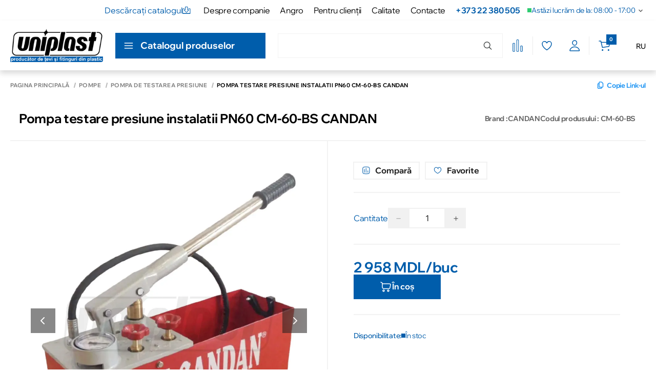

--- FILE ---
content_type: application/javascript; charset=UTF-8
request_url: https://uniplast.md/_nuxt/4e35f4c.js
body_size: 1863
content:
(window.webpackJsonp=window.webpackJsonp||[]).push([[101],{563:function(t,e,s){"use strict";s.r(e);s(10),s(12),s(13),s(7),s(11);var r=s(0),c=s(1),n=(s(5),s(16),s(6),s(20),s(2),s(15),s(27),s(34),s(29),s(33),s(3)),u=s(203),i=s(353);function a(t,e){var s=Object.keys(t);if(Object.getOwnPropertySymbols){var r=Object.getOwnPropertySymbols(t);e&&(r=r.filter(function(e){return Object.getOwnPropertyDescriptor(t,e).enumerable})),s.push.apply(s,r)}return s}function o(t){for(var e=1;e<arguments.length;e++){var s=null!=arguments[e]?arguments[e]:{};e%2?a(Object(s),!0).forEach(function(e){Object(c.a)(t,e,s[e])}):Object.getOwnPropertyDescriptors?Object.defineProperties(t,Object.getOwnPropertyDescriptors(s)):a(Object(s)).forEach(function(e){Object.defineProperty(t,e,Object.getOwnPropertyDescriptor(s,e))})}return t}var l=["paid","success","approved"],d=["pending","created","in_progress","signed"],h=["fail","cancelled"],p={mixins:[u.a],data:function(){return{status:"success",dynamicModalName:i.w,stateOrderNumber:null}},computed:o(o({},Object(n.c)("cart",["getShowCheckoutModalSuccess","getOrderNumber","getCart"])),{},{currentLocaleCode:function(){var t=this,e=this.$i18n.locales.filter(function(e){return e.code===t.$i18n.locale})[0].code;return"ro"===e?e:""},routeOrderNumber:function(){return this.$route.query.orderId||null},orderNumber:function(){return this.getOrderNumber||this.$route.query.orderId||null},allStatuses:function(){return[].concat(l,d,h)},isStatusSuccess:function(){return!!l.includes(this.status)},isStatusPending:function(){return!!d.includes(this.status)},isStatusFail:function(){return!!h.includes(this.status)}}),watch:{getShowCheckoutModalSuccess:function(t,e){t&&this.routeOrderNumber&&this.fetchCheckPaymentStatus(),t&&(this.stateOrderNumber=this.$cookies.get("order_id"))}},components:{SuccessCheck:function(){return s.e(177).then(s.bind(null,1387))},PendingIcon:function(){return s.e(175).then(s.bind(null,1385))},FailIcon:function(){return s.e(172).then(s.bind(null,1382))}},methods:o(o({},Object(n.d)("cart",["setShowCheckoutModalSuccess"])),{},{renderCheckoutSuccessDescription:function(t){var e=this.renderDynamicModalField("description",t);return this.stateOrderNumber&&"string"==typeof e?e.replace(/#\{orderNumber\}/g,String(this.stateOrderNumber)):e},closeModal:function(){this.$router.push({route:{}}),this.setShowCheckoutModalSuccess(!1),this.$cookies.delete("order_id"),this.resetData()},resetData:function(){this.status="success"},goMain:function(){this.setShowCheckoutModalSuccess(!1),this.$router.push({path:this.localePath("/")})},certainSuccessOrderModal:function(){this.$route.query.success_order&&this.setShowCheckoutModalSuccess(!0)},fetchCheckPaymentStatus:function(){var t=this;return Object(r.a)(regeneratorRuntime.mark(function e(){var s,r,c;return regeneratorRuntime.wrap(function(e){for(;;)switch(e.prev=e.next){case 0:return e.prev=0,e.next=1,t.$api.order.getCheckPaymentStatus(t.routeOrderNumber);case 1:s=e.sent,r=s.data,t.status=r.status_type,r.status_type&&!t.allStatuses.includes(r.status_type)&&(t.status="fail"),e.next=3;break;case 2:throw e.prev=2,c=e.catch(0),new Error(c);case 3:case"end":return e.stop()}},e,null,[[0,2]])}))()}}),fetch:function(){var t=this;return Object(r.a)(regeneratorRuntime.mark(function e(){return regeneratorRuntime.wrap(function(e){for(;;)switch(e.prev=e.next){case 0:if(!t.routeOrderNumber){e.next=1;break}return e.next=1,t.fetchCheckPaymentStatus();case 1:t.certainSuccessOrderModal();case 2:case"end":return e.stop()}},e)}))()}},S=s(4),f=Object(S.a)(p,function(){var t=this,e=t._self._c;return t.getShowCheckoutModalSuccess?e("div",{class:{modal__checkout_success:!0,show:t.getShowCheckoutModalSuccess},on:{click:function(e){return e.target!==e.currentTarget?null:t.closeModal.apply(null,arguments)}}},[e("div",{staticClass:"checkout__success_content"},[e("button",{staticClass:"close__btn",attrs:{id:"close-checkout-success",type:"button"},on:{click:t.closeModal}},[e("img",{attrs:{src:"/img/icons/close-popup.svg",alt:""}})]),t._v(" "),e("div",{staticClass:"modal__main"},[e("div",{staticClass:"icon__status"},[t.isStatusSuccess?e("SuccessCheck"):t.isStatusPending?e("PendingIcon"):t.isStatusFail?e("FailIcon"):t._e()],1),t._v(" "),t.isStatusSuccess?[e("div",{staticClass:"title"},[t._v(t._s(t.renderDynamicModalField("title",t.$t("checkoutSuccess"))))]),t._v(" "),t.stateOrderNumber?e("div",{staticClass:"subtitle",domProps:{innerHTML:t._s(t.renderCheckoutSuccessDescription(t.$t("checkoutSuccessSubtitle",{orderNumber:t.stateOrderNumber})))}}):e("div",{staticClass:"subtitle",domProps:{innerHTML:t._s(t.renderDynamicModalField("description",t.$t("checkoutSuccessSubtitleStatic")))}})]:t.isStatusPending?[e("div",{staticClass:"title"},[t._v(t._s(t.$t("checkoutSuccessStatusPendingTitle")))]),t._v(" "),e("div",{staticClass:"subtitle"},[t._v(t._s(t.$t("checkoutSuccessStatusPendingDescription")))])]:t.isStatusFail?[e("div",{staticClass:"title"},[t._v(t._s(t.$t("checkoutSuccessStatusFailTitle")))]),t._v(" "),e("div",{staticClass:"subtitle"},[t._v(t._s(t.$t("checkoutSuccessStatusFailDescription")))])]:t._e(),t._v(" "),e("a",{staticClass:"link__prev",attrs:{href:"#"},on:{click:function(e){return e.preventDefault(),t.goMain.apply(null,arguments)}}},[t._v(t._s(t.renderDynamicModalField("button_label",t.$t("titles.main"))))])],2)])]):t._e()},[],!1,null,null,null);e.default=f.exports}}]);

--- FILE ---
content_type: application/javascript; charset=UTF-8
request_url: https://uniplast.md/_nuxt/6133274.js
body_size: 826
content:
(window.webpackJsonp=window.webpackJsonp||[]).push([[2],{1133:function(e,t,r){"use strict";r.r(t);var n=r(1),o=(r(2),r(10),r(6),r(12),r(13),r(7),r(34),r(11),r(33),r(3));function a(e,t){var r=Object.keys(e);if(Object.getOwnPropertySymbols){var n=Object.getOwnPropertySymbols(e);t&&(n=n.filter(function(t){return Object.getOwnPropertyDescriptor(e,t).enumerable})),r.push.apply(r,n)}return r}var c={name:"SkeletonBreadcrumbs",components:{MyPreloaderSkeleton:function(){return r.e(0).then(r.bind(null,1132))}},computed:function(e){for(var t=1;t<arguments.length;t++){var r=null!=arguments[t]?arguments[t]:{};t%2?a(Object(r),!0).forEach(function(t){Object(n.a)(e,t,r[t])}):Object.getOwnPropertyDescriptors?Object.defineProperties(e,Object.getOwnPropertyDescriptors(r)):a(Object(r)).forEach(function(t){Object.defineProperty(e,t,Object.getOwnPropertyDescriptor(r,t))})}return e}({},Object(o.c)({isFarmacie:"global/getIsFarmacie"}))},i=c,s=(r(1574),r(4)),l=Object(s.a)(i,function(){var e=this,t=e._self._c;return t("div",{staticClass:"skeleton-container skeleton-container--breadcrumbs",class:{"farmacie-container":e.isFarmacie}},[t("MyPreloaderSkeleton",{attrs:{width:180,height:20,borderRadius:4}}),e._v(" "),t("MyPreloaderSkeleton",{attrs:{width:80,height:20,borderRadius:4}}),e._v(" "),t("MyPreloaderSkeleton",{attrs:{width:40,height:20,borderRadius:4}})],1)},[],!1,null,"1bc1175e",null);t.default=l.exports},1480:function(e,t,r){var n=r(1575);n.__esModule&&(n=n.default),"string"==typeof n&&(n=[[e.i,n,""]]),n.locals&&(e.exports=n.locals);(0,r(25).default)("156df3f8",n,!0,{sourceMap:!1})},1574:function(e,t,r){"use strict";r(1480)},1575:function(e,t,r){var n=r(24)(function(e){return e[1]});n.push([e.i,".farmacie-container[data-v-1bc1175e]{margin:20px auto 24px}",""]),n.locals={},e.exports=n}}]);

--- FILE ---
content_type: application/javascript; charset=UTF-8
request_url: https://uniplast.md/_nuxt/7f07bf0.js
body_size: 1021
content:
(window.webpackJsonp=window.webpackJsonp||[]).push([[380],{1377:function(t,n,e){"use strict";e.r(n);e(20),e(26),e(27),e(83),e(52);var s=e(18),a=(e(15),{name:"FooterColumn",props:["column","activeSectionId"],components:{CollapseTransition:e(359).a},methods:{isPhoneNumber:function(t){return/^\+?\d{1,3}?[-.\s]?\(?\d{1,4}?\)?[-.\s]?\d{1,4}[-.\s]?\d{1,9}$/.test(t)},isWorkSchedule:function(t){return/^\d{1,2}:\d{2}-\d{1,2}:\d{2}(,.*)?$/.test(t)},extractTimeAndDate:function(t){var n=t.split(", "),e=Object(s.a)(n,2);return{time:e[0],date:e[1]}},toggleSection:function(t){this.$emit("toggleSection",t)}}}),i=e(4),l=Object(i.a)(a,function(){var t=this,n=t._self._c;return n("div",{staticClass:"footer-uniplast__column"},[n("h3",{staticClass:"footer-uniplast__column-title",on:{click:function(n){return t.toggleSection(t.column.id)}}},[t._v("\n        "+t._s(t.column.name)+"\n        "),n("svg",{staticClass:"footer-uniplast__column-icon",class:{active:t.activeSectionId===t.column.id},attrs:{width:"20",height:"20",viewBox:"0 0 20 20",fill:"none",xmlns:"http://www.w3.org/2000/svg"}},[n("path",{attrs:{d:"M5 7.5L10 12.5L15 7.5","stroke-width":"1.5","stroke-linecap":"round","stroke-linejoin":"round"}})])]),t._v(" "),n("client-only",[n("ul",{staticClass:"footer-uniplast__column-list footer-uniplast__column-list--desktop"},[t._l(t.column.items,function(e){return[e.name?n("li",{key:e.id,staticClass:"footer-uniplast__column-item",class:{"footer-uniplast__column-item--email":e.name.includes("@")}},[e.link?n("nuxt-link",{staticClass:"footer-uniplast__column-link",attrs:{to:t.localePath("/".concat(e.link))}},[t._v("\n                        "+t._s(e.name)+"\n                    ")]):e.name.includes("@")?n("a",{staticClass:"footer-uniplast__column-link",attrs:{href:"mailto:".concat(e.name)}},[t._v("\n                        "+t._s(e.name)+"\n                    ")]):t.isPhoneNumber(e.name)?n("a",{staticClass:"footer-uniplast__column-link",attrs:{href:"tel:".concat(e.name.trim())}},[t._v("\n                        "+t._s(e.name))]):t.isWorkSchedule(e.name)?n("div",{staticClass:"footer-uniplast__column-shedule"},[n("div",{staticClass:"footer-uniplast__column-time"},[t._v(t._s(t.extractTimeAndDate(e.name).time))]),t._v(" "),n("div",{staticClass:"footer-uniplast__column-days"},[t._v(t._s(t.extractTimeAndDate(e.name).date))])]):[t._v("\n                        "+t._s(e.name)+"\n                    ")]],2):t._e()]})],2),t._v(" "),n("collapse-transition",[t.activeSectionId===t.column.id?n("ul",{staticClass:"footer-uniplast__column-list footer-uniplast__column-list--mobile"},[t._l(t.column.items,function(e){return[e.name?n("li",{key:e.id,staticClass:"footer-uniplast__column-item",class:{"footer-uniplast__column-item--email":e.name.includes("@")}},[e.link?n("nuxt-link",{staticClass:"footer-uniplast__column-link",attrs:{to:t.localePath("/".concat(e.link))}},[t._v("\n                            "+t._s(e.name)+"\n                        ")]):e.name.includes("@")?n("a",{staticClass:"footer-uniplast__column-link",attrs:{href:"mailto:".concat(e.name)}},[t._v("\n                            "+t._s(e.name)+"\n                        ")]):t.isPhoneNumber(e.name)?n("a",{staticClass:"footer-uniplast__column-link",attrs:{href:"tel:".concat(e.name.trim())}},[t._v("\n                            "+t._s(e.name))]):t.isWorkSchedule(e.name)?n("div",{staticClass:"footer-uniplast__column-shedule"},[n("div",{staticClass:"footer-uniplast__column-time"},[t._v(t._s(t.extractTimeAndDate(e.name).time))]),t._v(" "),n("div",{staticClass:"footer-uniplast__column-days"},[t._v(t._s(t.extractTimeAndDate(e.name).date))])]):[t._v("\n                            "+t._s(e.name)+"\n                        ")]],2):t._e()]})],2):t._e()])],1)],1)},[],!1,null,null,null);n.default=l.exports}}]);

--- FILE ---
content_type: application/javascript; charset=UTF-8
request_url: https://uniplast.md/_nuxt/4b32a71.js
body_size: 4925
content:
!function(e){function a(a){for(var d,r,t=a[0],n=a[1],o=a[2],i=0,l=[];i<t.length;i++)r=t[i],Object.prototype.hasOwnProperty.call(f,r)&&f[r]&&l.push(f[r][0]),f[r]=0;for(d in n)Object.prototype.hasOwnProperty.call(n,d)&&(e[d]=n[d]);for(u&&u(a);l.length;)l.shift()();return b.push.apply(b,o||[]),c()}function c(){for(var e,a=0;a<b.length;a++){for(var c=b[a],d=!0,t=1;t<c.length;t++){var n=c[t];0!==f[n]&&(d=!1)}d&&(b.splice(a--,1),e=r(r.s=c[0]))}return e}var d={},f={408:0},b=[];function r(a){if(d[a])return d[a].exports;var c=d[a]={i:a,l:!1,exports:{}};return e[a].call(c.exports,c,c.exports,r),c.l=!0,c.exports}r.e=function(e){var a=[],c=f[e];if(0!==c)if(c)a.push(c[2]);else{var d=new Promise(function(a,d){c=f[e]=[a,d]});a.push(c[2]=d);var b,t=document.createElement("script");t.charset="utf-8",t.timeout=120,r.nc&&t.setAttribute("nonce",r.nc),t.src=function(e){return r.p+""+{0:"7f4d8d1",1:"3623274",2:"6133274",3:"3faac3b",4:"af84cbd",5:"dc3ed42",6:"d54d6e6",7:"5696372",8:"0917e18",9:"095e737",10:"22352de",11:"770baf9",12:"76b22f2",13:"0eca645",14:"200d73a",15:"c6a7539",16:"3670cca",17:"eaeb4bd",18:"721210c",19:"01ecd89",20:"60fec46",21:"54fbc3c",22:"2de3010",23:"f0030ab",24:"1d4fc63",25:"dd76d39",26:"1af6e08",27:"766c11e",28:"33e40ce",29:"7277ee9",30:"1a0c5bb",31:"839be5f",32:"1041d40",33:"c415ea2",34:"81c327c",35:"6382496",36:"143b39d",37:"03d4a78",38:"eeca587",39:"638171f",40:"75b5c84",41:"1061f86",42:"68b797f",43:"4c1bfd4",44:"f7a01c8",45:"7fb1b3c",46:"35b5cc5",47:"73b4a53",48:"35c542d",49:"c7970d2",50:"3ad21bd",51:"80c7760",52:"dd7b427",53:"cd71299",54:"45f9207",55:"2ec0918",56:"95387b1",57:"8f57995",58:"b1679a0",59:"f759078",60:"e8d5b8b",61:"a1412fe",62:"9908268",63:"4954ae2",64:"8bc49bc",65:"8aaa329",66:"8787055",67:"73dea14",68:"b8b6c7e",69:"c6b0c0d",70:"f7f2ecb",71:"135b147",72:"c03f347",73:"892e71c",74:"a14e881",75:"8553247",76:"bf8bead",77:"16fe6c2",78:"7f7d507",79:"17ba0b2",80:"d8029a5",81:"b9474ab",82:"8a04104",83:"dd2da3c",84:"235dcf0",85:"cf9bae7",86:"5a18b27",87:"f2541be",88:"da5e7a2",89:"80c8796",90:"2256b02",91:"d568bb9",92:"e8dc8fc",93:"28acd86",94:"f598af4",95:"092f7b4",96:"716ad09",97:"56c6d84",98:"dd1c876",99:"1ca2115",100:"b1c5a8c",101:"4e35f4c",102:"128d9a1",103:"c067502",104:"e328567",105:"2f9e784",106:"3daa1ed",107:"c894a2f",108:"d8e0a41",109:"c2dc928",110:"ae95792",111:"06ebfcd",112:"67b5581",113:"36032e4",114:"b24ca05",115:"6b076ae",116:"a739dd0",117:"9860153",118:"c47cef5",119:"aa06561",120:"163d756",121:"b06f2e9",122:"2c0f811",123:"adeb72e",124:"4c7d88b",125:"aa1aea8",126:"6d9a3dc",127:"93961ec",128:"2c0d651",129:"de79862",130:"a6c886c",131:"4daecef",132:"b360295",133:"b6c177a",134:"0f559ad",135:"fbb2b7d",136:"e34c1cb",137:"5b6ef3b",138:"22a273f",139:"89c78d8",140:"ad3d12f",141:"9269365",142:"7dd40e6",143:"c92c3ca",144:"cdfd3bf",145:"6981536",146:"7e1978f",147:"ab3cb8f",148:"58162b8",149:"d210126",150:"17add80",151:"3b3951b",152:"51a7b22",153:"410f462",154:"e17d690",155:"e37c65b",156:"ea3a39d",157:"357bda3",158:"dce54a0",159:"acf15d9",160:"dad74a9",161:"006c8ba",162:"ee096c1",163:"a2587e5",164:"98b7d68",165:"6126f4a",166:"0a47222",167:"bd77433",168:"1203011",169:"a2ade48",170:"3ea1e1b",171:"2f5f7a5",172:"a98edd2",173:"b6717fe",174:"6116ba7",175:"b0acd5b",176:"6a92235",177:"976dc25",178:"9dd77a7",179:"634c970",180:"8322ec7",181:"4aa1159",182:"80d7a16",183:"4f939c7",184:"03a9309",185:"eec13c0",186:"308d617",187:"d48ae52",188:"7039a59",189:"fd6d16b",190:"b53e583",191:"e83a93e",192:"670a704",193:"e08c079",194:"6ae8f7a",195:"f203796",196:"72eb0ab",197:"c525af1",198:"a1e1543",199:"0c19851",200:"7c56750",201:"56a5f79",202:"7f55d81",203:"d505cbf",204:"5c0096d",205:"e943726",206:"f4689dd",207:"24fb007",208:"ee2b288",209:"d6fc3fc",210:"6ed4d91",211:"1152e66",212:"8b7a342",213:"94f2a5d",214:"4791560",215:"2683747",216:"d9ed187",217:"fb949ce",218:"fe540d1",219:"f5663de",220:"1701116",221:"cc81525",222:"1cebf09",223:"52549db",224:"92fcd9e",225:"321f362",226:"2f394f4",227:"0e3b2d1",228:"b287660",229:"559a390",230:"7ddc9f7",231:"3a02bda",232:"8459b7a",233:"b5c14c5",234:"8e3e5d0",235:"cbc1104",236:"4ea7499",237:"c2c0e1c",238:"766758b",239:"b00c273",240:"0c89811",241:"f71db08",242:"76db191",243:"745cabe",244:"b786622",245:"e4e9f0a",246:"5505c61",247:"fb04a69",248:"6cffb5a",249:"296d372",250:"1e1e631",251:"e039e8c",252:"bad3cf5",253:"975bc3d",254:"513a1fc",255:"a0aeda1",256:"3a98335",257:"c13ed98",258:"e608a29",259:"48e599c",260:"f92a264",261:"eb56ef5",262:"eb968a4",263:"e5374a0",264:"46f5ae8",265:"53087c0",266:"6a3d1bc",267:"e0352f8",268:"2f5dba6",269:"d36863a",270:"ad1c20b",271:"8d70951",272:"5d8d512",273:"d59c1ad",274:"e9bf10d",275:"4aec3bf",276:"99772e4",277:"2f66228",278:"0d52dfb",279:"2a780a6",280:"1f6c378",281:"7337709",282:"24509fd",283:"2111b5b",284:"0e8dced",285:"4257a9b",286:"9a570e0",287:"f8d509e",288:"9498240",289:"eb2fe63",290:"964d972",291:"929c785",292:"197cf09",293:"5055078",294:"3c52a0c",295:"525cf6c",296:"d1e90bd",297:"0baab01",298:"3c45ad0",299:"beccb30",300:"8607bec",301:"cb152d7",302:"a188145",303:"dc6be09",304:"a8223db",305:"5bc9bde",306:"cc3f398",307:"8720ec4",308:"de43b71",309:"038be42",310:"31fd982",311:"98cd801",312:"d1ce179",313:"a485073",314:"a4aa120",315:"0fa735b",316:"5589bc0",317:"b805d70",318:"7987fc8",319:"f811a57",320:"3b74ef2",321:"ed71312",322:"3fe2177",323:"1267873",324:"43aac18",325:"abb3027",326:"ab4a3b1",327:"698b3a6",328:"ddaea7d",329:"45a51e6",330:"994d1ee",331:"69c8687",332:"9a9aa4d",333:"63571fb",334:"74a1d0a",335:"13d6bd9",336:"f471697",337:"1cc2834",338:"a4eb2fd",339:"ee4855c",340:"f04c6b9",341:"edb2f7d",342:"6bf4690",343:"749a365",344:"b8f246e",345:"110607c",346:"78a75ca",347:"c912892",348:"b7a7968",349:"2159bf9",350:"63f103b",351:"8edf7a4",352:"fc78068",353:"c67c854",354:"070330c",355:"fec0ff0",356:"969f847",357:"e1a749b",358:"ed6646d",359:"9901c94",360:"5755198",361:"058de51",362:"aeed6d3",363:"cf6434d",364:"0a8ff90",365:"c546585",366:"7998333",367:"0cf62f1",368:"12bc79e",369:"0e1cbeb",370:"f799154",371:"67f9be1",372:"b05d8e3",373:"a9456f0",374:"7f2ba0f",375:"ee6401b",376:"b440a35",377:"8a2c23b",378:"683dcd4",379:"a4980cc",380:"7f07bf0",381:"8b01881",382:"88c6706",385:"2632969",386:"6f6a0e4",387:"5447bab",388:"a920a2b",389:"442bc6c",390:"ae5000a",391:"5e4d67e",392:"07e3016",393:"eddef64",394:"c21d139",395:"a735279",396:"3224424",397:"36f586a",398:"96c9a1c",399:"e837a81",400:"41cd747",401:"4edb18b",402:"8e2f937",403:"43093f9",404:"2611bd0",405:"fb2ca32",406:"58d25aa",407:"88d8aaf",409:"11a0ed8",410:"4d55d70",411:"3ea78e0",412:"507d722",413:"133d044",414:"dae380a",415:"0b88577",416:"06a1ac5",417:"7eeeec9",418:"efe41ae",419:"e47148d",420:"0a401f6",421:"91efc3c",422:"f90fd64",423:"e0cf49e",424:"ea1de49",425:"11a61de",426:"343b2d2",427:"bdb7564",428:"07e6195",429:"ca04c8c",430:"af68717",431:"b458d52",432:"e2a288d",433:"6c851f3",434:"1346e1f",435:"a74bfb1",436:"6946ba8",437:"bc36489",438:"74eab19",439:"3c8b57e",440:"b332cd9",441:"101c5bd",442:"b022b3e",443:"431e521",444:"23210d9",445:"cfb93a8",446:"9e20fff",447:"76c7b61",448:"bb4037f",449:"ddd671e",450:"c25b7ff",451:"04409b3",452:"5e23909",453:"d398903",454:"ca81319",455:"4411796",456:"a2366b2",457:"8a8cb84",458:"7c216bf",459:"98971ea",460:"c1d05fe",461:"45d85d0",462:"09c1f3c",463:"3197cd9",464:"969ad36",465:"8f61eed",466:"58e9c4a",467:"13fc390",468:"3eb1003",469:"a539ee8",470:"3f14781",471:"eae5d46",472:"5d6635d",473:"20bae6e",474:"a7f79dc",475:"97c9a11",476:"a76626d",477:"622a05d",478:"968fd9d",480:"1eee02e",481:"ee48cf7",482:"fd502a1",483:"189c3e7",484:"017ffff",485:"5a4fe90",486:"a70f1fe",487:"266682e",488:"0856b12",489:"e1fea78",490:"7ba2070",491:"8376e96",492:"241bf23",493:"45b4a19",494:"dfc6e12",495:"0913749",496:"c31669f",497:"736a091",498:"eaf09b7",499:"f0fd210",500:"c8ebe67",501:"131449b",502:"ee61111",503:"e85ad92",504:"eb1033a",505:"24fc595",506:"939bf37",507:"0e2b733",508:"e1c9f4b",509:"5361db3",510:"fbbcdda",511:"a369006",512:"955c0e2",513:"1398627",514:"5b15b79",515:"c3e41cb",516:"5c4d524",517:"3c4334c",518:"b9e4206",519:"5913ca3",520:"56284f1",521:"34de4b0",522:"801821f",523:"37f75f0",524:"0ba1b08"}[e]+".js"}(e);var n=new Error;b=function(a){t.onerror=t.onload=null,clearTimeout(o);var c=f[e];if(0!==c){if(c){var d=a&&("load"===a.type?"missing":a.type),b=a&&a.target&&a.target.src;n.message="Loading chunk "+e+" failed.\n("+d+": "+b+")",n.name="ChunkLoadError",n.type=d,n.request=b,c[1](n)}f[e]=void 0}};var o=setTimeout(function(){b({type:"timeout",target:t})},12e4);t.onerror=t.onload=b,document.head.appendChild(t)}return Promise.all(a)},r.m=e,r.c=d,r.d=function(e,a,c){r.o(e,a)||Object.defineProperty(e,a,{enumerable:!0,get:c})},r.r=function(e){"undefined"!=typeof Symbol&&Symbol.toStringTag&&Object.defineProperty(e,Symbol.toStringTag,{value:"Module"}),Object.defineProperty(e,"__esModule",{value:!0})},r.t=function(e,a){if(1&a&&(e=r(e)),8&a)return e;if(4&a&&"object"==typeof e&&e&&e.__esModule)return e;var c=Object.create(null);if(r.r(c),Object.defineProperty(c,"default",{enumerable:!0,value:e}),2&a&&"string"!=typeof e)for(var d in e)r.d(c,d,function(a){return e[a]}.bind(null,d));return c},r.n=function(e){var a=e&&e.__esModule?function(){return e.default}:function(){return e};return r.d(a,"a",a),a},r.o=function(e,a){return Object.prototype.hasOwnProperty.call(e,a)},r.p="/_nuxt/",r.oe=function(e){throw console.error(e),e};var t=window.webpackJsonp=window.webpackJsonp||[],n=t.push.bind(t);t.push=a,t=t.slice();for(var o=0;o<t.length;o++)a(t[o]);var u=n;c()}([]);

--- FILE ---
content_type: application/javascript; charset=UTF-8
request_url: https://uniplast.md/_nuxt/3daa1ed.js
body_size: 1245
content:
(window.webpackJsonp=window.webpackJsonp||[]).push([[106],{568:function(t,e,c){"use strict";c.r(e);c(10),c(12),c(13),c(7),c(11);var s=c(1),r=(c(6),c(2),c(3)),i=c(203),o=c(353);function n(t,e){var c=Object.keys(t);if(Object.getOwnPropertySymbols){var s=Object.getOwnPropertySymbols(t);e&&(s=s.filter(function(e){return Object.getOwnPropertyDescriptor(t,e).enumerable})),c.push.apply(c,s)}return c}function a(t){for(var e=1;e<arguments.length;e++){var c=null!=arguments[e]?arguments[e]:{};e%2?n(Object(c),!0).forEach(function(e){Object(s.a)(t,e,c[e])}):Object.getOwnPropertyDescriptors?Object.defineProperties(t,Object.getOwnPropertyDescriptors(c)):n(Object(c)).forEach(function(e){Object.defineProperty(t,e,Object.getOwnPropertyDescriptor(c,e))})}return t}var l={mixins:[i.a],data:function(){return{dynamicModalName:o.x}},computed:a(a(a({},Object(r.c)("credit",["getShowModalSuccess"])),Object(r.c)("global",["creditsAvailable"])),{},{currentLocaleCode:function(){var t=this,e=this.$i18n.locales.filter(function(e){return e.code===t.$i18n.locale})[0].code;return"ro"===e?e:""}}),methods:a(a({},Object(r.d)("credit",["setShowModalSuccess"])),{},{goMain:function(){this.setShowModalSuccess(!1),this.$router.push({path:this.localePath("/")})}})},u=c(4),d=Object(u.a)(l,function(){var t=this,e=t._self._c;return t.getShowModalSuccess&&t.creditsAvailable?e("div",{staticClass:"modal__checkout_success modal__credit_success show",on:{click:function(e){return e.target!==e.currentTarget?null:t.setShowModalSuccess(!1)}}},[e("div",{staticClass:"checkout__success_content"},[e("button",{staticClass:"close__btn",attrs:{id:"close-checkout-success",type:"button"},on:{click:function(e){return t.setShowModalSuccess(!1)}}},[e("img",{attrs:{src:"/img/icons/close-popup.svg",alt:""}})]),t._v(" "),e("div",{staticClass:"modal__main"},[e("div",{staticClass:"icon__success"},[e("svg",{attrs:{width:"56",height:"56",viewBox:"0 0 56 56",fill:"none",xmlns:"http://www.w3.org/2000/svg"}},[e("g",{attrs:{"clip-path":"url(#clip0_352_2622)"}},[e("path",{attrs:{d:"M56 28C56 12.536 43.464 0 28 0C12.536 0 0 12.536 0 28C0 43.464 12.536 56 28 56C43.464 56 56 43.464 56 28Z",fill:"#3DA35D"}}),t._v(" "),e("path",{attrs:{d:"M15 27.5L23.3355 36L40 19",stroke:"white","stroke-width":"1.5","stroke-linecap":"round","stroke-linejoin":"round"}})]),t._v(" "),e("defs",[e("clipPath",{attrs:{id:"clip0_352_2622"}},[e("rect",{attrs:{width:"56",height:"56",fill:"white"}})])])])]),t._v(" "),e("div",{staticClass:"title"},[t._v(t._s(t.renderDynamicModalField("title",t.$t("modalCreditSuccessTitle"))))]),t._v(" "),e("a",{staticClass:"link__prev",attrs:{href:"#"},on:{click:function(e){return e.preventDefault(),t.goMain.apply(null,arguments)}}},[t._v(t._s(t.renderDynamicModalField("button_label",t.$t("titles.main"))))])])])]):t._e()},[],!1,null,null,null);e.default=d.exports}}]);

--- FILE ---
content_type: application/javascript; charset=UTF-8
request_url: https://uniplast.md/_nuxt/c6a7539.js
body_size: 5362
content:
(window.webpackJsonp=window.webpackJsonp||[]).push([[15],{1606:function(e,t,r){"use strict";r(2160)},1607:function(e,t,r){"use strict";var n=r(14),s=r(42);n({target:"URL",proto:!0,enumerable:!0},{toJSON:function(){return s(URL.prototype.toString,this)}})},2160:function(e,t,r){"use strict";r(34);var n,s=r(14),a=r(48),i=r(532),o=r(39),u=r(61),h=r(31),f=r(73),c=r(125),l=r(178),p=r(53),m=r(528),g=r(529),d=r(145),v=r(364).codeAt,w=r(2161),P=r(54),b=r(93),S=r(289),U=r(531),y=r(85),k=y.set,L=y.getterFor("URL"),R=U.URLSearchParams,H=U.getState,q=o.URL,B=o.TypeError,A=o.parseInt,C=Math.floor,O=Math.pow,z=h("".charAt),j=h(/./.exec),I=h([].join),x=h(1.1.toString),F=h([].pop),$=h([].push),E=h("".replace),J=h([].shift),M=h("".split),N=h("".slice),T=h("".toLowerCase),D=h([].unshift),G="Invalid scheme",K="Invalid host",Q="Invalid port",V=/[a-z]/i,W=/[\d+-.a-z]/i,X=/\d/,Y=/^0x/i,Z=/^[0-7]+$/,_=/^\d+$/,ee=/^[\da-f]+$/i,te=/[\0\t\n\r #%/:<>?@[\\\]^|]/,re=/[\0\t\n\r #/:<>?@[\\\]^|]/,ne=/^[\u0000-\u0020]+/,se=/(^|[^\u0000-\u0020])[\u0000-\u0020]+$/,ae=/[\t\n\r]/g,ie=function(e){var t,r,n,s;if("number"==typeof e){for(t=[],r=0;r<4;r++)D(t,e%256),e=C(e/256);return I(t,".")}if("object"==typeof e){for(t="",n=function(e){for(var t=null,r=1,n=null,s=0,a=0;a<8;a++)0!==e[a]?(s>r&&(t=n,r=s),n=null,s=0):(null===n&&(n=a),++s);return s>r?n:t}(e),r=0;r<8;r++)s&&0===e[r]||(s&&(s=!1),n===r?(t+=r?":":"::",s=!0):(t+=x(e[r],16),r<7&&(t+=":")));return"["+t+"]"}return e},oe={},ue=m({},oe,{" ":1,'"':1,"<":1,">":1,"`":1}),he=m({},ue,{"#":1,"?":1,"{":1,"}":1}),fe=m({},he,{"/":1,":":1,";":1,"=":1,"@":1,"[":1,"\\":1,"]":1,"^":1,"|":1}),ce=function(e,t){var r=v(e,0);return r>32&&r<127&&!p(t,e)?e:encodeURIComponent(e)},le={ftp:21,file:null,http:80,https:443,ws:80,wss:443},pe=function(e,t){var r;return 2===e.length&&j(V,z(e,0))&&(":"===(r=z(e,1))||!t&&"|"===r)},me=function(e){var t;return e.length>1&&pe(N(e,0,2))&&(2===e.length||"/"===(t=z(e,2))||"\\"===t||"?"===t||"#"===t)},ge=function(e){return"."===e||"%2e"===T(e)},de=function(e){return".."===(e=T(e))||"%2e."===e||".%2e"===e||"%2e%2e"===e},ve={},we={},Pe={},be={},Se={},Ue={},ye={},ke={},Le={},Re={},He={},qe={},Be={},Ae={},Ce={},Oe={},ze={},je={},Ie={},xe={},Fe={},$e=function(e,t,r){var n,s,a,i=P(e);if(t){if(s=this.parse(i))throw new B(s);this.searchParams=null}else{if(void 0!==r&&(n=new $e(r,!0)),s=this.parse(i,null,n))throw new B(s);(a=H(new R)).bindURL(this),this.searchParams=a}};$e.prototype={type:"URL",parse:function(e,t,r){var s,a,i,o,u=this,h=t||ve,f=0,c="",l=!1,m=!1,v=!1;for(e=P(e),t||(u.scheme="",u.username="",u.password="",u.host=null,u.port=null,u.path=[],u.query=null,u.fragment=null,u.cannotBeABaseURL=!1,e=E(e,ne,""),e=E(e,se,"$1")),e=E(e,ae,""),s=g(e);f<=s.length;){switch(a=s[f],h){case ve:if(!a||!j(V,a)){if(t)return G;h=Pe;continue}c+=T(a),h=we;break;case we:if(a&&(j(W,a)||"+"===a||"-"===a||"."===a))c+=T(a);else{if(":"!==a){if(t)return G;c="",h=Pe,f=0;continue}if(t&&(u.isSpecial()!==p(le,c)||"file"===c&&(u.includesCredentials()||null!==u.port)||"file"===u.scheme&&!u.host))return;if(u.scheme=c,t)return void(u.isSpecial()&&le[u.scheme]===u.port&&(u.port=null));c="","file"===u.scheme?h=Ae:u.isSpecial()&&r&&r.scheme===u.scheme?h=be:u.isSpecial()?h=ke:"/"===s[f+1]?(h=Se,f++):(u.cannotBeABaseURL=!0,$(u.path,""),h=Ie)}break;case Pe:if(!r||r.cannotBeABaseURL&&"#"!==a)return G;if(r.cannotBeABaseURL&&"#"===a){u.scheme=r.scheme,u.path=d(r.path),u.query=r.query,u.fragment="",u.cannotBeABaseURL=!0,h=Fe;break}h="file"===r.scheme?Ae:Ue;continue;case be:if("/"!==a||"/"!==s[f+1]){h=Ue;continue}h=Le,f++;break;case Se:if("/"===a){h=Re;break}h=je;continue;case Ue:if(u.scheme=r.scheme,a===n)u.username=r.username,u.password=r.password,u.host=r.host,u.port=r.port,u.path=d(r.path),u.query=r.query;else if("/"===a||"\\"===a&&u.isSpecial())h=ye;else if("?"===a)u.username=r.username,u.password=r.password,u.host=r.host,u.port=r.port,u.path=d(r.path),u.query="",h=xe;else{if("#"!==a){u.username=r.username,u.password=r.password,u.host=r.host,u.port=r.port,u.path=d(r.path),u.path.length--,h=je;continue}u.username=r.username,u.password=r.password,u.host=r.host,u.port=r.port,u.path=d(r.path),u.query=r.query,u.fragment="",h=Fe}break;case ye:if(!u.isSpecial()||"/"!==a&&"\\"!==a){if("/"!==a){u.username=r.username,u.password=r.password,u.host=r.host,u.port=r.port,h=je;continue}h=Re}else h=Le;break;case ke:if(h=Le,"/"!==a||"/"!==z(c,f+1))continue;f++;break;case Le:if("/"!==a&&"\\"!==a){h=Re;continue}break;case Re:if("@"===a){l&&(c="%40"+c),l=!0,i=g(c);for(var w=0;w<i.length;w++){var b=i[w];if(":"!==b||v){var S=ce(b,fe);v?u.password+=S:u.username+=S}else v=!0}c=""}else if(a===n||"/"===a||"?"===a||"#"===a||"\\"===a&&u.isSpecial()){if(l&&""===c)return"Invalid authority";f-=g(c).length+1,c="",h=He}else c+=a;break;case He:case qe:if(t&&"file"===u.scheme){h=Oe;continue}if(":"!==a||m){if(a===n||"/"===a||"?"===a||"#"===a||"\\"===a&&u.isSpecial()){if(u.isSpecial()&&""===c)return K;if(t&&""===c&&(u.includesCredentials()||null!==u.port))return;if(o=u.parseHost(c))return o;if(c="",h=ze,t)return;continue}"["===a?m=!0:"]"===a&&(m=!1),c+=a}else{if(""===c)return K;if(o=u.parseHost(c))return o;if(c="",h=Be,t===qe)return}break;case Be:if(!j(X,a)){if(a===n||"/"===a||"?"===a||"#"===a||"\\"===a&&u.isSpecial()||t){if(""!==c){var U=A(c,10);if(U>65535)return Q;u.port=u.isSpecial()&&U===le[u.scheme]?null:U,c=""}if(t)return;h=ze;continue}return Q}c+=a;break;case Ae:if(u.scheme="file","/"===a||"\\"===a)h=Ce;else{if(!r||"file"!==r.scheme){h=je;continue}switch(a){case n:u.host=r.host,u.path=d(r.path),u.query=r.query;break;case"?":u.host=r.host,u.path=d(r.path),u.query="",h=xe;break;case"#":u.host=r.host,u.path=d(r.path),u.query=r.query,u.fragment="",h=Fe;break;default:me(I(d(s,f),""))||(u.host=r.host,u.path=d(r.path),u.shortenPath()),h=je;continue}}break;case Ce:if("/"===a||"\\"===a){h=Oe;break}r&&"file"===r.scheme&&!me(I(d(s,f),""))&&(pe(r.path[0],!0)?$(u.path,r.path[0]):u.host=r.host),h=je;continue;case Oe:if(a===n||"/"===a||"\\"===a||"?"===a||"#"===a){if(!t&&pe(c))h=je;else if(""===c){if(u.host="",t)return;h=ze}else{if(o=u.parseHost(c))return o;if("localhost"===u.host&&(u.host=""),t)return;c="",h=ze}continue}c+=a;break;case ze:if(u.isSpecial()){if(h=je,"/"!==a&&"\\"!==a)continue}else if(t||"?"!==a)if(t||"#"!==a){if(a!==n&&(h=je,"/"!==a))continue}else u.fragment="",h=Fe;else u.query="",h=xe;break;case je:if(a===n||"/"===a||"\\"===a&&u.isSpecial()||!t&&("?"===a||"#"===a)){if(de(c)?(u.shortenPath(),"/"===a||"\\"===a&&u.isSpecial()||$(u.path,"")):ge(c)?"/"===a||"\\"===a&&u.isSpecial()||$(u.path,""):("file"===u.scheme&&!u.path.length&&pe(c)&&(u.host&&(u.host=""),c=z(c,0)+":"),$(u.path,c)),c="","file"===u.scheme&&(a===n||"?"===a||"#"===a))for(;u.path.length>1&&""===u.path[0];)J(u.path);"?"===a?(u.query="",h=xe):"#"===a&&(u.fragment="",h=Fe)}else c+=ce(a,he);break;case Ie:"?"===a?(u.query="",h=xe):"#"===a?(u.fragment="",h=Fe):a!==n&&(u.path[0]+=ce(a,oe));break;case xe:t||"#"!==a?a!==n&&("'"===a&&u.isSpecial()?u.query+="%27":u.query+="#"===a?"%23":ce(a,oe)):(u.fragment="",h=Fe);break;case Fe:a!==n&&(u.fragment+=ce(a,ue))}f++}},parseHost:function(e){var t,r,n;if("["===z(e,0)){if("]"!==z(e,e.length-1))return K;if(t=function(e){var t,r,n,s,a,i,o,u=[0,0,0,0,0,0,0,0],h=0,f=null,c=0,l=function(){return z(e,c)};if(":"===l()){if(":"!==z(e,1))return;c+=2,f=++h}for(;l();){if(8===h)return;if(":"!==l()){for(t=r=0;r<4&&j(ee,l());)t=16*t+A(l(),16),c++,r++;if("."===l()){if(0===r)return;if(c-=r,h>6)return;for(n=0;l();){if(s=null,n>0){if(!("."===l()&&n<4))return;c++}if(!j(X,l()))return;for(;j(X,l());){if(a=A(l(),10),null===s)s=a;else{if(0===s)return;s=10*s+a}if(s>255)return;c++}u[h]=256*u[h]+s,2!==++n&&4!==n||h++}if(4!==n)return;break}if(":"===l()){if(c++,!l())return}else if(l())return;u[h++]=t}else{if(null!==f)return;c++,f=++h}}if(null!==f)for(i=h-f,h=7;0!==h&&i>0;)o=u[h],u[h--]=u[f+i-1],u[f+--i]=o;else if(8!==h)return;return u}(N(e,1,-1)),!t)return K;this.host=t}else if(this.isSpecial()){if(e=w(e),j(te,e))return K;if(t=function(e){var t,r,n,s,a,i,o,u=M(e,".");if(u.length&&""===u[u.length-1]&&u.length--,(t=u.length)>4)return e;for(r=[],n=0;n<t;n++){if(""===(s=u[n]))return e;if(a=10,s.length>1&&"0"===z(s,0)&&(a=j(Y,s)?16:8,s=N(s,8===a?1:2)),""===s)i=0;else{if(!j(10===a?_:8===a?Z:ee,s))return e;i=A(s,a)}$(r,i)}for(n=0;n<t;n++)if(i=r[n],n===t-1){if(i>=O(256,5-t))return null}else if(i>255)return null;for(o=F(r),n=0;n<r.length;n++)o+=r[n]*O(256,3-n);return o}(e),null===t)return K;this.host=t}else{if(j(re,e))return K;for(t="",r=g(e),n=0;n<r.length;n++)t+=ce(r[n],oe);this.host=t}},cannotHaveUsernamePasswordPort:function(){return!this.host||this.cannotBeABaseURL||"file"===this.scheme},includesCredentials:function(){return""!==this.username||""!==this.password},isSpecial:function(){return p(le,this.scheme)},shortenPath:function(){var e=this.path,t=e.length;!t||"file"===this.scheme&&1===t&&pe(e[0],!0)||e.length--},serialize:function(){var e=this,t=e.scheme,r=e.username,n=e.password,s=e.host,a=e.port,i=e.path,o=e.query,u=e.fragment,h=t+":";return null!==s?(h+="//",e.includesCredentials()&&(h+=r+(n?":"+n:"")+"@"),h+=ie(s),null!==a&&(h+=":"+a)):"file"===t&&(h+="//"),h+=e.cannotBeABaseURL?i[0]:i.length?"/"+I(i,"/"):"",null!==o&&(h+="?"+o),null!==u&&(h+="#"+u),h},setHref:function(e){var t=this.parse(e);if(t)throw new B(t);this.searchParams.update()},getOrigin:function(){var e=this.scheme,t=this.port;if("blob"===e)try{return new Ee(e.path[0]).origin}catch(e){return"null"}return"file"!==e&&this.isSpecial()?e+"://"+ie(this.host)+(null!==t?":"+t:""):"null"},getProtocol:function(){return this.scheme+":"},setProtocol:function(e){this.parse(P(e)+":",ve)},getUsername:function(){return this.username},setUsername:function(e){var t=g(P(e));if(!this.cannotHaveUsernamePasswordPort()){this.username="";for(var r=0;r<t.length;r++)this.username+=ce(t[r],fe)}},getPassword:function(){return this.password},setPassword:function(e){var t=g(P(e));if(!this.cannotHaveUsernamePasswordPort()){this.password="";for(var r=0;r<t.length;r++)this.password+=ce(t[r],fe)}},getHost:function(){var e=this.host,t=this.port;return null===e?"":null===t?ie(e):ie(e)+":"+t},setHost:function(e){this.cannotBeABaseURL||this.parse(e,He)},getHostname:function(){var e=this.host;return null===e?"":ie(e)},setHostname:function(e){this.cannotBeABaseURL||this.parse(e,qe)},getPort:function(){var e=this.port;return null===e?"":P(e)},setPort:function(e){this.cannotHaveUsernamePasswordPort()||(""===(e=P(e))?this.port=null:this.parse(e,Be))},getPathname:function(){var e=this.path;return this.cannotBeABaseURL?e[0]:e.length?"/"+I(e,"/"):""},setPathname:function(e){this.cannotBeABaseURL||(this.path=[],this.parse(e,ze))},getSearch:function(){var e=this.query;return e?"?"+e:""},setSearch:function(e){""===(e=P(e))?this.query=null:("?"===z(e,0)&&(e=N(e,1)),this.query="",this.parse(e,xe)),this.searchParams.update()},getSearchParams:function(){return this.searchParams.facade},getHash:function(){var e=this.fragment;return e?"#"+e:""},setHash:function(e){""!==(e=P(e))?("#"===z(e,0)&&(e=N(e,1)),this.fragment="",this.parse(e,Fe)):this.fragment=null},update:function(){this.query=this.searchParams.serialize()||null}};var Ee=function(e){var t=l(this,Je),r=S(arguments.length,1)>1?arguments[1]:void 0,n=k(t,new $e(e,!1,r));a||(t.href=n.serialize(),t.origin=n.getOrigin(),t.protocol=n.getProtocol(),t.username=n.getUsername(),t.password=n.getPassword(),t.host=n.getHost(),t.hostname=n.getHostname(),t.port=n.getPort(),t.pathname=n.getPathname(),t.search=n.getSearch(),t.searchParams=n.getSearchParams(),t.hash=n.getHash())},Je=Ee.prototype,Me=function(e,t){return{get:function(){return L(this)[e]()},set:t&&function(e){return L(this)[t](e)},configurable:!0,enumerable:!0}};if(a&&(c(Je,"href",Me("serialize","setHref")),c(Je,"origin",Me("getOrigin")),c(Je,"protocol",Me("getProtocol","setProtocol")),c(Je,"username",Me("getUsername","setUsername")),c(Je,"password",Me("getPassword","setPassword")),c(Je,"host",Me("getHost","setHost")),c(Je,"hostname",Me("getHostname","setHostname")),c(Je,"port",Me("getPort","setPort")),c(Je,"pathname",Me("getPathname","setPathname")),c(Je,"search",Me("getSearch","setSearch")),c(Je,"searchParams",Me("getSearchParams")),c(Je,"hash",Me("getHash","setHash"))),f(Je,"toJSON",function(){return L(this).serialize()},{enumerable:!0}),f(Je,"toString",function(){return L(this).serialize()},{enumerable:!0}),q){var Ne=q.createObjectURL,Te=q.revokeObjectURL;Ne&&f(Ee,"createObjectURL",u(Ne,q)),Te&&f(Ee,"revokeObjectURL",u(Te,q))}b(Ee,"URL"),s({global:!0,constructor:!0,forced:!i,sham:!a},{URL:Ee})},2161:function(e,t,r){"use strict";var n=r(31),s=2147483647,a=/[^\0-\u007E]/,i=/[.\u3002\uFF0E\uFF61]/g,o="Overflow: input needs wider integers to process",u=RangeError,h=n(i.exec),f=Math.floor,c=String.fromCharCode,l=n("".charCodeAt),p=n([].join),m=n([].push),g=n("".replace),d=n("".split),v=n("".toLowerCase),w=function(e){return e+22+75*(e<26)},P=function(e,t,r){var n=0;for(e=r?f(e/700):e>>1,e+=f(e/t);e>455;)e=f(e/35),n+=36;return f(n+36*e/(e+38))},b=function(e){var t=[];e=function(e){for(var t=[],r=0,n=e.length;r<n;){var s=l(e,r++);if(s>=55296&&s<=56319&&r<n){var a=l(e,r++);56320==(64512&a)?m(t,((1023&s)<<10)+(1023&a)+65536):(m(t,s),r--)}else m(t,s)}return t}(e);var r,n,a=e.length,i=128,h=0,g=72;for(r=0;r<e.length;r++)(n=e[r])<128&&m(t,c(n));var d=t.length,v=d;for(d&&m(t,"-");v<a;){var b=s;for(r=0;r<e.length;r++)(n=e[r])>=i&&n<b&&(b=n);var S=v+1;if(b-i>f((s-h)/S))throw new u(o);for(h+=(b-i)*S,i=b,r=0;r<e.length;r++){if((n=e[r])<i&&++h>s)throw new u(o);if(n===i){for(var U=h,y=36;;){var k=y<=g?1:y>=g+26?26:y-g;if(U<k)break;var L=U-k,R=36-k;m(t,c(w(k+L%R))),U=f(L/R),y+=36}m(t,c(w(U))),g=P(h,S,v===d),h=0,v++}}h++,i++}return p(t,"")};e.exports=function(e){var t,r,n=[],s=d(g(v(e),i,"."),".");for(t=0;t<s.length;t++)r=s[t],m(n,h(a,r)?"xn--"+b(r):r);return p(n,".")}}}]);

--- FILE ---
content_type: application/javascript; charset=UTF-8
request_url: https://uniplast.md/_nuxt/fb2ca32.js
body_size: 24874
content:
(window.webpackJsonp=window.webpackJsonp||[]).push([[405],{2403:function(e,a,t){"use strict";t.r(a);var i,r=t(1);a.default=(i={address:"Adresa",description:"Descriere",phonesName:"Telefoane",subscriptionName:"Nume",subscriptionNamePlaceholder:"Introduceți numele dvs",todayClosed:"Astăzi este zi liberă",ourShopSchedule:"Orarul nostru",todayPrefix:"Astăzi lucrăm de la",stockWarning:"Atenție, cantitatea acestui produs este limitată",stockWarningDescription1:"Doar",stockWarningDescription2:"în stoc",pageEntitiesSectionEmptyListDescription:"Această pagină este goală",productPopUp:{popularProducts:"Produse populare",title:"Produsul a fost adăugat în coș",totalSummary:"Suma totală din coș",totalProductsCount:"Articole în coș",freeDelivery:"LIVRARE GRATUITĂ",freeDeliveryRemains:"Livrare GRATUITĂ rămasă: {amount} {measure}",continueShopping:"Continuă cumpărăturile",continueShoppingMobile:"Continuă",goToCart:"Mergi la coș",goToCartMobile:"Coș"},productPage:{noReviewsFirstLine:"Fii primul care scrie o recenzie\n        ",noReviewsSecondLine:"Spune-ți părerea acordând o notă produsului",code:"Cod",brand:"Brand",category:"Categorie",stock:"În stoc",outStock:"Stoc epuizat",avaliability:"Vezi disponibilitatea",params:"Toate caractersiticile",compare:"Compară",fav:"În favorite",by:"de la",monthly:"lunar",anchor:{descParams:"Descriere și specificații",reviews:"Recenzii",similarProducts:"Produse similare",recentlyViewed:"Recent văzute",accesories:"Accesorii"},description:{title:"Descriere",subtitle:"Generale",noDescr:"Acest produs la moment nu are descriere. Pentru mai multe informație despre acest produs contacteză-ne"},reviews:{title:"Recenzii",leaveReview:"Lasă o recenzie",foundError:"Ai găsit o eroare?",appreciateProd:"Apreciază produsul"},reviewModal:{veryBad:"Foarte rău",bad:"Rău",normal:"Normal",good:"Bine",excellent:"Excelent"},paramsBlock:{title:"Specificații tehnice"},icons:{freeDel:{description:"Livrare gratuită*",subdescription:"În mun. Chișinău de la 1000 lei, pe teritoriul R. Moldova de la 6000 lei"},garanty:"Garantie si retur in 14 zile",certificate:"Produs certificat"},buttons:{add:"Adaugă în coș",installment:"Cumpără în rate сu 0 %",credit:"Cumpără în credit",request:"Trimite cererea",send:"Trimite",firstToKnow:"Notificare stoc"},modal:{creditPeriod:"Alege perioada creditului",monthlyPayment:"Plata lunară",month:"luni"}},banners:{searchedProduct:{title:"Nu ați găsit produsul? Vă putem ajuta!",subtitle:"Lăsați-ne numărul dvs.!",productNameInputPlaceholder:"Produsul dorit",nameInputPlaceholder:"Nume"},searchProduct:{successMesage:"Multumim, revenim in cateva minute cu detalii!"},restrictedProduct:{title:"Te interesează acest model? Consultanții noștri te vor ajuta!",subtitle:"Lasă-ne numărul tău pentru a te suna.",nameInputPlaceholder:"Nume",buttonSubmit:"Expediază",successMesage:"Multumim, revenim in cateva minute cu detalii!"}},firstLetter:{day:"z",hours:"o",minutes:"m",seconds:"s"},creditWarning:"* Informațiile sunt de natură informativă și nu constituie o ofertă. Valoarea exactă a plății lunare se calculează la încheierea creditului și poate varia ușor.",until_the_end_of_the_promotion:"Până la sfârșitul promoției",expired:"Expirată",generate:"Generează",accountActsTitle:"Acte",accountMyActsTableColumnDocument:"Document",accountMyActsTableColumnCostIn:"Intrări",accountMyActsTableColumnCostOut:"Ieşiri",accountMyActsTableColumnAmountRemaining:"Sold",accountMyActsTableEmptyDescription:"Nimic nu a fost găsit",pageCartFormSegmentDeliveryInputFilialLabel:"Filiala",pocketProductsTitle:"Adaugă la comandă",modalPocketProductsTitle:"Adaugă la comandă",modalPocketProductsSectionProductsTitle:"Produse",modalPocketProductsSectionProductsSorting:"Sortează după",modalPocketProductsFiltersSectionPriceTitle:"Preț",modalPocketProductsFiltersSectionPriceInputPriceMinPlaceholder:"Min",modalPocketProductsFiltersSectionPriceInputPriceMaxPlaceholder:"Max",sortingOptionsPopularName:"Popular",sortingOptionsPopularPrice:"Preț",globalTextAttributeSelectOption:"Selectează opțiunea",filtersTitle:"Filtru",searchWindowScreenEmptyDescription:"Nu s-a găsit nimic pentru căutarea dvs",globalActionResetFilters:"Resetează filtrele",certificateInactive:"Certificatul este inactiv",newAgreeWith:"Plasând o comandă pe site, accept",newTermsAndConditions:"termenii și politica de confidențialitate",pageCartFormSegmentContactsInputCodCertificateLabel:"Codul certificatului",pageCartFormSegmentContactsInputCodCertificatePlaceholder:"Introduceti codul certificatului",globalPaymentMethodCertificate:"Certificat",certificateSuccess:"Certificat adaugat cu succes",hide:"Ascunde",more:"Mai mult",modalEditCompanyFieldSellPoints:"Puncte de vânzare",errorMpay:"Aceste articole nu pot fi plătite prin Mpay: {items}",unit:"buc.",gallery:"Galerie",beforeAftertitle:"De la probleme la perfecțiune",goToCart:"Mergi in cos",settingsPasswordChange:"Schimbă parola",settingsPasswordOld:"Parola veche",settingsPasswordNew:"Parola nouă",settingsToastSuccessPasswordChanged:"Parola a fost schimbată cu succes",accountOrdersMyCompaniesTitle:"Companiile mele",accountMyCompaniesTableColumnName:"Denumire",accountMyCompaniesTableColumnIDNO:"IDNO",accountMyCompaniesTableColumnCreditLimit:"Limită de credit",accountMyCompaniesTableColumnBalance:"Sold",warningLimit:"Comanda dvs. va fi acceptată, însă din cauza datoriei existente de {balance} nu poate fi expediată.\n    Vă rugăm să contactați managerul financiar Kikosan: +37369747676, Snezhana.",accountMyCompaniesSearchLabel:"Căutare",accountMyCompaniesSearchPlaceholder:"Căutare după denumire",accountMyCompaniesTableEmptyDescription:"Nu aveți companii",questionDeleteCompany:"Sigur doriți să ștergeți compania?",successDeleteCompany:"Compania a fost ștearsă cu succes",errorDeleteCompany:"Eroare la ștergerea companiei",modalEditCompanyFieldName:"Denumire",modalEditCompanyFieldLegalAddress:"Adresă juridică",modalEditCompanyFieldPhysicalAddress:"Adresă fizică",modalEditCompanyFieldBankName:"Numele băncii",modalEditCompanyFieldFiscalCode:"Cod fiscal",modalEditCompanyFieldBankCode:"Cod bancă (BIC)",modalEditCompanyFieldCif:"Cod IDNO",modalEditCompanyFieldRegistrationNumber:"Număr de înregistrare",modalEditCompanyFieldRegion:"Regiune",modalEditCompanyFieldLocality:"Localitate",modalEditCompanyFieldIban:"IBAN",modalEditCompanyFieldUseVat:"Aplică TVA",modalEditCompanyFieldVatRate:"Cota TVA",modalEditCompanyFieldVatNumber:"Număr TVA",modalEditCompanySaveBtn:"Salvează",modalEditCompanyAddBtn:"Adaugă",modalEditCompanyTitle:"Editare companie",modalAddCompanyTitle:"Adăugare companie",success:"Succes",tableCompaniesAddBtn:"Adaugă companie",repeatOrder:"Repetă comanda",days:{one:"zi",few:"zile",other:"zile"},nextToBuy:"Continuă cumpărăturile",currency:"RUB",calculatorMenu:{calculator:{calories:"Calorii",caloriesUnit:"kcal",duration:"Durata",package:"Pachet",discount:"Reducere",total:"Total:",discountInfo:"Reducere pentru prima comanda",orderButton:"Comanda",orderButtonDisabledTooltip:"Ați adăugat deja meniul în comanda dvs., pentru a-l modifica goliți coșul",durationLabels:{days:"{count} zile",day2:"2 zile",week1:"1 săptămână",weeks2:"2 săptămâni",weeks4:"4 săptămâni"}},daysOfWeek:{menuExample:"Exemplu de meniu",days:{1:"Lu",2:"Ma",3:"Mi",4:"Jo",5:"Vi",6:"Sâ",7:"Du"}},dishList:{loading:"Încărcarea preparatelor...",noAvailableDishes:"Nu există preparate disponibile pentru ziua selectată",dishes:"preparate",dish:"preparat",dishes2:"preparate"}},modalCitySelection:{title:"Selectarea orașului",description:"Vă rugăm să selectați orașul dvs. pentru a afișa prețurile actuale",selectPlaceholder:"Selectați orașul",chooseBtn:"Salvează orașul selectat"},additionalProducts:"Produse suplimentare:",hidePriceForGuests:"Autentificați-vă,",hidePriceForGuests2:"pentru a vedea prețul",authModalRegisterAdditionalText:"Pentru înregistrare, vă rugăm să ne contactați la {phone}",cifLabelMD:"IDNO",registrationNumberLabelMD:"Adresa fizică",regionLabelMD:"Raion",globalTextAttirbuteNoOptions:"Nu sunt optiuni disponibile",deliveryToChisinau:"Livrare în Chișinău",deliveryToRegion:"Livrare în Moldova",foundGoods:"Produse găsite:",defaultSortingType:"Mai nou",reset:"Resetare",ready:"Efectuat",clearAll:"Ștergeți toate",productListPage:"Lista de produse",globalMessageIutecreditFailed:"Momentan comanda nu poate fi efectuată folosind metoda Iutecredit. Încercați mai tărziu",casaCart:"Cos",errPromoCode:"Codul promoțional introdus este incorect",becomePartner:{defTitle:"Deveniți partenerul nostru și primiți beneficii exclusive",defDescription:"Completați formularul de mai jos pentru a începe colaborarea și pentru a vă dezvolta succesul împreună cu noi.",fullName:"Nume Prenume",fullNamePlaceholder:"Introduceți numele dvs. complet",legalForm:"Tipul persoanei",legalFormPlaceholder:"Alegeți o formă juridică",legalEntity:"Pers. Juridică",individual:"Pers. Fizică",registrationNumber:"Codul fiscal (IDNP)",phone:"Telefon",email:"Email",emailPlaceholder:"Trimite e-mail",successMessage:"Formularul a fost trimis cu succes.",btn:"Devino partener"},categoryProduct:"produs",categoryProducta:"produse",categoryProducts:"produse",availabilityInStores:"Disponibilitate în magazine",availabilityInStoresOutOfStock:"Stoc Epuizat",callNow:"Suna acum",viewOnMap:"Vezi pe harta",availabilityInStoresInStock:"În stoc",availabilityInStoresUnits:"unități",arPreview:"Previzualizare AR",limitedStock:"Stoc limitat",commentsPlaceholder:"Scrie un comentariu",comments:"Comentariu",generalCharacteristics:"Caracteristici generale",productAddedToReview:"Recenzia dumneavoastra a fost trimisa cu succes",emptyCompare:"Nu există produse de comparat",firstToKnow:{successText:"Vă mulțumim pentru solicitarea dumneavoastră!\n        De îndată ce articolul este din nou în stoc, vă vom trimite imediat o notificare. Rămâneți pe recepție pentru mai multe noutăți!",title:"Află primul!",username:"Nume și prenume",email:"Email",comment:"Comentariu",submit:"Trimite",button:"Notificare stoc !"},globalTextAttributeReviews:"recenzii",globalTextAttributePlaceholderEmail:"example@email.com",globalTextAttributeActionSend:"Trimite",globalTextAttributeWrite:"Scrie...",pageProductTabDescriptionTitle:"Descriere",pageProductTabDescriptionSubTitle:"Caracteristicile produsului",pageProductTabReviewsTitle:"Reviews",pageProductTabCharacteristics:"Caracteristici",reviewsTitle:"Recenziile produsului",reviewsSectionEmptyDescription:"Nimeni încă nu a scris o recenzie despre acest produs. Împărtășiți-vă experiența cu alții.",reviewsActionCreateReview:"Scrie o recenzie",modalSendProductReviewTitle:"Lasă o recenzie",modalSendProductReviewFormTitle:"Apreciază produsul",modalSendProductReviewFormInputMessageLabel:"Recenzia ta",modalSendProductReviewFormInputNameLabel:"Nume",modalSendProductReviewFormInputEmailLabel:"Email",modalSendProductReviewFormInputUnitVeryBad:"Foarte rău",modalSendProductReviewFormInputUnitBad:"Rău",modalSendProductReviewFormInputUnitNormal:"Normal",modalSendProductReviewFormInputUnitGood:"Bine",modalSendProductReviewFormInputUnitExcelent:"Excelent",modalSendProductReviewFormMessageRequired:"Completati toate câmpurile necesare",modalSendProductReviewFormMessageRequestFailed:"Selectati nota ratingului produsului",modalSendProductReviewFormMessageRequestSuccess:"Recenzia dumneavoastra a fost trimisa cu succes",addedToCart:"Adaugat",availability:"Disponibilitate",availabilityOutOfStock:"Stoc epuizat",availabilityInStock:"În stoc",weAlsoRecommend:"Iti mai recomandam si"},Object(r.a)(Object(r.a)(Object(r.a)(Object(r.a)(Object(r.a)(Object(r.a)(Object(r.a)(Object(r.a)(Object(r.a)(Object(r.a)(i,"globalTextAttributePlaceholderEmail","ex. exemplu@gmail.com"),"globalTextAttributeCurrencyFolk","lei"),"globalPickUpMethodStore","Ridicare din magazin"),"globalPaymentMethodCash","Cash"),"globalPaymentMethodOnline","Achitare Online"),"globalPaymentMethodCredit","Achitare in credit"),"globalPaymentMethodRecount","Prin transfer bancar"),"globalPaymentMethodCardOnReceipt","Card bancar la livrare"),"globalPaymentMethodCashOnReceipt","Cash la livrare"),"globalPickUpMethodDelivery","Livrare la domiciliu"),Object(r.a)(Object(r.a)(Object(r.a)(Object(r.a)(Object(r.a)(Object(r.a)(Object(r.a)(Object(r.a)(Object(r.a)(Object(r.a)(i,"pageCartActionClearCart","Goleste coșul"),"pageCartScreenEmptyText","Coșul este gol"),"pageCartSectionCreditScreenEmptyText","Produsele din coșul dvs. nu conțin oferte de credit."),"pageCartFormSegmentContactsTitle","Contacte"),"pageCartFormSegmentContactsInputNameLabel","Nume Prenume"),"pageCartFormSegmentContactsInputPhoneLabel","Telefon"),"pageCartFormSegmentContactsInputEmailLabel","Email"),"pageCartFormSegmentPaymentTitle","Achitare"),"pageCartFormSegmentPaymentSelectTypeLabel","Alege oferta portivita"),"pageCartFormSegmentPaymentSelectDateLabel","Data/Anul nașterii"),Object(r.a)(Object(r.a)(Object(r.a)(Object(r.a)(Object(r.a)(Object(r.a)(Object(r.a)(Object(r.a)(Object(r.a)(Object(r.a)(i,"pageCartFormSegmentDeliveryTitle","Livrare"),"pageCartFormSegmentDeliveryInputRegionLabel","Regiune"),"pageCartFormSegmentDeliveryInputRegionPlaceholder","Selecteaza regiunea"),"pageCartFormSegmentDeliveryInputLocationLabel","Localitate"),"pageCartFormSegmentDeliveryInputLocationPlaceholder","Selecteaza localitatea"),"pageCartFormSegmentDeliveryInputLocationMessageNoOptions","Nu a fost găsit nimic"),"pageCartFormSegmentDeliveryInputAddressLabel","Adresa"),"pageCartFormSegmentDeliveryMessageDeliveryTitle","Livrare la domiciliu"),"pageCartFormSegmentDeliveryMessageDeliveryDescription","În Chișinău în sumă de la 5000 Lei - Gratuit <br> În afara Chișinăului - 14 lei/km"),"pageCartFormSegmentDeliveryMessagePickUpTitle","Ridicare din magazin"),Object(r.a)(Object(r.a)(Object(r.a)(Object(r.a)(Object(r.a)(Object(r.a)(Object(r.a)(Object(r.a)(Object(r.a)(Object(r.a)(i,"pageCartFormSegmentDeliveryMessagePickUpDescription","Addressa pick up point"),"pageCartFormSegmentAdditionalInputMessageLabel","Scrie"),"pageCartFormSegmentAdditionalTogglerLabel","Adauga un comentariu"),"pageCartFormFooterTextAttributeSubtotal","Subtotal"),"pageCartFormFooterTextAttributeDelivery","Livrare"),"pageCartFormFooterTextAttributeTotal","Total"),"pageCartFormFooterCheckboxLabel","Sunt de acord cu Termenii și condițiile"),"pageCartFormFooterActionSubmit","Plasează comanda"),"pageCartFormMessageFieldsRequired","Completati toate câmpurile necesare"),"pageCartTitle","Coșul de cumparaturi"),Object(r.a)(Object(r.a)(Object(r.a)(Object(r.a)(Object(r.a)(Object(r.a)(Object(r.a)(Object(r.a)(Object(r.a)(Object(r.a)(i,"pageCartFormSegmentContactsInputNameLabel","Nume Prenume"),"pageCartFormSegmentContactsInputNamePlaceholder","Scrie numele si prenumele"),"pageCartFormSegmentContactsInputCompanyNameLabel","Denumirea companie"),"pageCartFormSegmentContactsInputFiscalCodeLabel","Cod fiscal (IDNO)"),"pageCartFormSegmentContactsInputLegalAdressLabel","Adresa juridică"),"pageCartFormSegmentContactsInputIbanLabel","IBAN"),"pageCartFormSegmentContactsInputBankCodeLabel","Codul băncii"),"pageCartFormSegmentDeliveryInputStoreLabel","Magazine"),"pageCartFormSegmentDeliveryInputStorePlaceholder","Selectați un magazin"),"news","Noutăți"),Object(r.a)(Object(r.a)(Object(r.a)(Object(r.a)(Object(r.a)(Object(r.a)(Object(r.a)(Object(r.a)(Object(r.a)(Object(r.a)(i,"reviews","Video review"),"reviewsMoreBtn","Mai mult"),"promotions","Promoții"),"allPromotions","Toate promoțiile"),"promotionExpired","Promoție expirată"),"remains","A rămas"),"lastDay","Ultima zi"),"testimonials","Recenzii"),"company","Compania"),"contacts","Contacte"),Object(r.a)(Object(r.a)(Object(r.a)(Object(r.a)(Object(r.a)(Object(r.a)(Object(r.a)(Object(r.a)(Object(r.a)(Object(r.a)(i,"themeDark","Temă întunecată"),"themeLight","Temă luminoasă"),"dayOffer","Oferta zilei"),"vacancies","Posturi vacante"),"productsCatalogue","Catalogul produselor"),"popularQueries","Căutări populare"),"refresh","Reîncarcă"),"allSearchResults","Toate rezultatele căutării [{count} de produse]"),"resultsOnCategories","rezultatele în categorie"),"all","Toate"),Object(r.a)(Object(r.a)(Object(r.a)(Object(r.a)(Object(r.a)(Object(r.a)(Object(r.a)(Object(r.a)(Object(r.a)(Object(r.a)(i,"findDetails","Află detalii"),"compareAddOneMoreText","Pentru a compara trebuie de a adaugă cel puțin încă un produs"),"compareAddProduct","Adaugă produse"),"noProductsCompareText","Nu sunt produse pentru comparare"),"goToCatalog","Treci în catalog"),"look","Deschide {name}"),"cartProducts","Coșul cu produse"),"checkProducts","Alege produse"),"emptyFavorites","Nu aveți nici un produs in lista produselor favorite"),"delete","Șterge"),Object(r.a)(Object(r.a)(Object(r.a)(Object(r.a)(Object(r.a)(Object(r.a)(Object(r.a)(Object(r.a)(Object(r.a)(Object(r.a)(i,"configuration","Configurare"),"productsPrice","Costul produselor"),"delivery","Livrare"),"deliveryText","Livrare rapidă și sigură"),"deliveryTooltipText","Adăugați produse minim de  <span>{count}</span> de lei pentru a primi <span>livrare gratuită</span> pe tot teritoriul României."),"deliveryConditions","Condițiile livrării"),"compatibleProducts","Produse recomandate"),"notChosen","nu sunt alese"),"totalSaved","Reducere"),"discount","Reducerea promo-codului"),Object(r.a)(Object(r.a)(Object(r.a)(Object(r.a)(Object(r.a)(Object(r.a)(Object(r.a)(Object(r.a)(Object(r.a)(Object(r.a)(i,"missing","Lipsește"),"makeRequest","Trimite cererea"),"makeRequestService","Trimite"),"actualPromos","Promoții curente"),"populars","Populare"),"newest","Noi"),"newProduct","Nou"),"addToCart","În coș"),"downloadPDF","Descarcă PDF"),"currency","lei"),Object(r.a)(Object(r.a)(Object(r.a)(Object(r.a)(Object(r.a)(Object(r.a)(Object(r.a)(Object(r.a)(Object(r.a)(Object(r.a)(i,"call","Sună-ne"),"catalog","Catalog"),"cart","Coș"),"productAddedToCart","Produsul a fost adăugat în coș"),"exitMessage","V-ați deconectat cu succes de la contul dvs"),"loginMessage","V-ați autentificat cu succes în contul dvs"),"preorderTitle","Precomandă"),"openCart","Deschide coșul"),"doYouWantInOurTeam","Alătură-te echipei noastre"),"allVacancies","Toate posturile vacante"),Object(r.a)(Object(r.a)(Object(r.a)(Object(r.a)(Object(r.a)(Object(r.a)(Object(r.a)(Object(r.a)(Object(r.a)(Object(r.a)(i,"published","Publicat"),"allArticles","Toate articolele"),"lookAllArticles","Vezi toate articolele"),"videoReviews","Video-Reviews"),"allVideoReviews","Toate video-reviews"),"nextVideoReviews","Următorul video-reviews"),"ourShops","Magazinele noastre"),"ourShopLinkName","Construiți traseul"),"ourShopSchedule","Grafic de lucru"),"ourShopContact","Suport clienți"),Object(r.a)(Object(r.a)(Object(r.a)(Object(r.a)(Object(r.a)(Object(r.a)(Object(r.a)(Object(r.a)(Object(r.a)(Object(r.a)(i,"buildRoute","Construiește  traseul"),"scheduleDaily","Luni – Vineri de la {fromTo}"),"scheduleWeekend","Sâmbătă – Duminica de la {fromTo}"),"searchNoResults","Căutarea nu a returnat niciun rezultat"),"videoReview","Video-Review"),"documents","Documente"),"compare","Compară"),"save","Favorite"),"promoDetails","Detaliile promoției"),"productCode","Codul produsului"),Object(r.a)(Object(r.a)(Object(r.a)(Object(r.a)(Object(r.a)(Object(r.a)(Object(r.a)(Object(r.a)(Object(r.a)(Object(r.a)(i,"productId","ID produsului"),"readMore","Citește mai mult"),"stockTitle","Stock"),"stockAvailable","Este în stock"),"stockUnavailable","Nu este în stock"),"memorySize","Capacitatea memoriei"),"addProdToCart","Adaugă în coș"),"similarProducts","Produse asemănătoare"),"copyLink","Copie Link-ul"),"linkCopied","Link-ul a fost copiat cu succes"),Object(r.a)(Object(r.a)(Object(r.a)(Object(r.a)(Object(r.a)(Object(r.a)(Object(r.a)(Object(r.a)(Object(r.a)(Object(r.a)(i,"backToCatalog","Înapoi în catalog"),"properties","Proprietăți"),"addedToCompare","Produsul a fost adăugat spre comparație"),"removedFromCompare","Produsul a fost șters din comparație"),"openCompare","Deschide compararea"),"hideDescription","Ascunde descrierea"),"fullName","Numele în întregime"),"fullNameService","Numele, prenumele"),"phone","Telefon"),"closeAndCancel","Continuă cumpărăturile"),Object(r.a)(Object(r.a)(Object(r.a)(Object(r.a)(Object(r.a)(Object(r.a)(Object(r.a)(Object(r.a)(Object(r.a)(Object(r.a)(i,"sendRequest","Trimite cererea"),"buyOneClick","Cumpără rapid"),"leavePhoneNumberText","Lasă numărul și te vom telefona înapoi în timp de 15 minute pentru a răspunde la toate întrebările"),"leavePhoneNumberTextPreorder","Lăsați-ne numărul de telefon, iar noi în decurs de 15 minute vă vom contacta."),"contactPhone","Număr de telefon"),"checkout","Plasează comanda"),"contactUsBuyClickText","Ne poți contacta la numărul de telefon"),"contactUsBuyClickTextList","<ul>\n<li>Lu - Vn: 9:00 - 18:00</li> \n<li>Si: 9:00 - 14:00</li> \n</ul>"),"compareProducts","Compararea produselor"),"mark","A evidenția"),Object(r.a)(Object(r.a)(Object(r.a)(Object(r.a)(Object(r.a)(Object(r.a)(Object(r.a)(Object(r.a)(Object(r.a)(Object(r.a)(i,"onlyDifference","Doar diferențele"),"showAll","Vezi toate"),"similarity","Asemănări"),"addProduct","Adaugă produsul"),"cantCompareProducts","Nu putem compara produse din diferite categorii"),"deleteAllProducts","Șterge toate produsele"),"sort","Sortează"),"loadMore","încarcă mai mult"),"requestOrder","Creează comanda"),"personalDates","Date personale"),Object(r.a)(Object(r.a)(Object(r.a)(Object(r.a)(Object(r.a)(Object(r.a)(Object(r.a)(Object(r.a)(Object(r.a)(Object(r.a)(i,"personalDatesClient","Datele personale a clientului"),"enterNameSurname","Introdu numele si prenumele"),"required","Acest câmp este obligatoriu"),"rePasswordErrorText","Cele două câmpuri pentru parole nu coincid."),"errPhoneNumberFormat","Formatul numărului este incorect."),"email","Email"),"agreeWith","Abonîndu-mă, sunt de acord cu"),"termsAndConditions","termeni și politica de confidențialitate"),"payment","Achitare"),"paymentMethod","Modalitate de achitare"),Object(r.a)(Object(r.a)(Object(r.a)(Object(r.a)(Object(r.a)(Object(r.a)(Object(r.a)(Object(r.a)(Object(r.a)(Object(r.a)(i,"cash","cash"),"bankKart","card bancar"),"deliveryMethod","Metoda de livrare"),"deliveryToAddress","Livrare la adresă"),"selfPickupShop","Ridicare în magazin"),"regions","Regiune"),"localities","Localitate"),"sector","Sector"),"deliveryAddress","Adresă de livrare"),"streetNumber","Numele străzii, casa și numărul apartamentului"),Object(r.a)(Object(r.a)(Object(r.a)(Object(r.a)(Object(r.a)(Object(r.a)(Object(r.a)(Object(r.a)(Object(r.a)(Object(r.a)(i,"pickupShopInfo","Momentan, ridicarea din magazin este posibilă doar la magazinul de pe adresa "),"productsList","Lista produselor"),"productAddedToFavorites","Produsul a fost adăugat la favorite"),"productRemovedToFavorites","Produsul a fost șters din favorite"),"openFavorites","Deschide favorite"),"favorites","Favorite"),"partners","Parteneri"),"deleteFavorites","Șterge toate produsele din favorite"),"searchResults","Rezultatele căutării pentru"),"backToBlog","Înapoi la blog"),Object(r.a)(Object(r.a)(Object(r.a)(Object(r.a)(Object(r.a)(Object(r.a)(Object(r.a)(Object(r.a)(Object(r.a)(Object(r.a)(i,"recArticles","Articole recomandate"),"years1","ani"),"years2","ani"),"years3","ani"),"share","Distribuie"),"until","până la"),"doRequestCareer","Aplică cererea"),"sendCv","Trimite cererea"),"fullFillCv","Completați câmpurile"),"attachCv","Atașați CV"),Object(r.a)(Object(r.a)(Object(r.a)(Object(r.a)(Object(r.a)(Object(r.a)(Object(r.a)(Object(r.a)(Object(r.a)(Object(r.a)(i,"nothingSelected","Nimic selectat"),"selectNothingWasFound","Nimic nu a fost gasit"),"durationVideo","Durata: 1 minute"),"timer",{days:"Zile",hours:"Ore",minutes:"Minute",seconds:"Secunde"}),"voucher",{useLabel:"Folosiți-l pentru achiziția dvs!",getNow:"Primește-l acum",available:"Valabil"}),"time",{hour:"ora",min:"min",sec:"sec"}),"placeholder",{search500:"Căutați printre  {count}+ de produse",enterFullName:"Introduceți numele și prenumele",enterEmail:"Introduceți adresa de e-mail",streetNumber:"Numele străzii, casa și numărul apartamentului",enterEmail2:"Introduceți e-mailul dvs",chosePosition:"Alege postul vacant",enterPhone:"Introdu numărul de telefon",dontCallComments:"Lăsați contactul dvs. pentru comunicarea prin messenger"}),"titles",{main:"Pagina principală",header:{logo:"Pagina principală",catalogButton:"Catalog produse",searchInput:"Introduceți numele sau codul produsului",searchIcon:"Caută",cabinetIcon:"Cabinetul personal",favoriteIcon:"Favorite",compareIcon:"A compara",cartIcon:"Coș",changeLangIcon:"Schimbă limba",changeTheme:"Schimbă tema",phone:"Apelează-ne"},mainPage:{bannerNext:"Următor",bannerPrevious:"Precedent",vacanciesButton:"Vezi toate posturile vacante",moreDetailsButton:"Vezi întreaga recenzie",allNewsButton:"Vezi toate articolele",newsTabNew:"Vezi articolele noi",newsTabPopular:"Vezi articolele populare",videoReviewsButton:"Vezi toate video_reviews",ourStores:"Vezi toate adresele",addressSelect:"Vezi adresa"},productCard:{imageName:"{denumirea_produsului}",favoriteIcon:"Adaugă în lista de favorite",compareIcon:"Adaugă în lista de comparație",cartIcon:"Adaugă în coș",price:"Prețul actual",oldPrice:"Prețul vechi",oneClickBuyIcon:"Cumpără într-un click",creditPrice:"Rata lunară",priceCashback:"Valoare cashback",disableIcons:"Nu este în stock"},footer:{socialNetworkIcons:["Facebook","Instagram","Viber","Telegram","WhatsApp","Youtube","Twitter","TikTok"],phone:"Apelează-ne"},productPage:{backButton:"Înapoi la categorie",videoButton:"Urmăriți video-review",favoriteButton:"Adaugă în lista de favorite",compareButton:"Adaugă în lista de comparație",productId:"Codul produsului",nextImage:"Următoarea imagine",prevImage:"Precedenta imagine",buttonDescription:"Afișează întreaga descriere",imageNext:"Următoarea imagine",imagePrevious:"Precedenta imagine",readMoreButton:"Afișează întreaga descriere",price:"Prețul actual",oldPrice:"Prețul vechi",sizeSelect:"Alege mărimea",colorSelect:"Alege culoarea",cartButton:"Adaugă în coș",creditButton:"Calculator credit",priceCashback:"Valoare cashback",oneClickBuy:"Cumpără într-un click"},catalog:{filters:{openFeature:"Deschide filtrul",closeFeature:"Închide filtrul"},viewTypeList:"Vizualizează sub formă de listă",viewTypeGrid:"Vizualizează sub formă de grid"},favoritePage:{deleteButton:"Șterge toate produsele",moreProductsButton:"Încarcă mai multe produse",addProductsButton:"Adaugă produse"},comparePage:{addProductsButton:"Adaugă produse",imageProduct:"{denumirea_produsului}",price:"Prețul actual",oldPrice:"Prețul vechi",deleteIcon:"Șterge produsul",iconMore:"Afișează toate caracteristicile",iconLess:"Ascunde caracteristicile",selectDropDown:"Afișează asemănări / diferențe"},cart:{checkout:{closeIcon:"Închide coșul",decrementQuantity:"Micșorează cantitatea",incrementQuantity:"Mărește cantitatea",price:"Prețul actual",deleteIcon:"Șterge produsul",costText:"Costul produselor",deliveryText:"Costul livrării"},cartNextStep:"Pasul următor",nameInput:"Introduceți numele și prenumele",phoneInput:"Introduceți numărul de telefon",emailInput:"Introduceți adresa de e-mail",paymentSelect1:"Achitare cash",paymentSelect2:"Achitare cu card bancar",paymentSelect3:"Procurare în credit",deliverySelect1:"Livrare la domiciliu",deliverySelect2:"Ridicare din magazin",deliveryAddressSelect1:"Selectați regiunea",deliveryAddressSelect2:"Selectați localitatea",deliveryAddressSelect3:"Indicați adresa de livrare (strada, casa, nr. apartament)",deliveryAddressSelect4:"Livrare standart",deliveryAddressSelect5:"Livrare express",closeButton:"Închide coșul",confirmButton:"Plasează comanda",promocodeSend:"Primește reducere"}}),"monthNames",{m1:"ianuarie",m2:"februarie",m3:"martie",m4:"aprilie",m5:"mai",m6:"iunie",m7:"iulie",m8:"august",m9:"septembrie",m10:"octombrie",m11:"noiembrie",m12:"decembrie"}),"at","la"),Object(r.a)(Object(r.a)(Object(r.a)(Object(r.a)(Object(r.a)(Object(r.a)(Object(r.a)(Object(r.a)(Object(r.a)(Object(r.a)(i,"showOnMap","Arată pe hartă"),"sortPriceMinus","De la cel mai mic preț"),"sortPricePlus","De la cel mai mare preț"),"sortNameMinus","După denumire"),"sortNamePlus","După denumire invers"),"sortPriorityMinus","Popular"),"sortByDefault","În mod implicit"),"deliveryType","Tip livrare"),"standart","Livrare standard"),"express","Livrare expres"),Object(r.a)(Object(r.a)(Object(r.a)(Object(r.a)(Object(r.a)(Object(r.a)(Object(r.a)(Object(r.a)(Object(r.a)(Object(r.a)(i,"serverError","Server Error"),"serverErrorText","Din păcate la moment a apărut o eroare, încercați mai târziu."),"errorNotFound","Pagina nu a fost găsită, verificați link-ul introdus în bara de adrese"),"previousPage","Pagina precedentă"),"errorNotFoundBtn","Pagina principală"),"checkoutSuccess","Comanda a fost transmisă cu succes"),"checkoutSuccessSubtitle","Numărul comenzii: #{orderNumber}. Curînd un consultant v-a lua legătura cu Dumneavoastră"),"showMore","Arată mai mult"),"showLess","Arată mai puțin"),"filter","Filtre"),Object(r.a)(Object(r.a)(Object(r.a)(Object(r.a)(Object(r.a)(Object(r.a)(Object(r.a)(Object(r.a)(Object(r.a)(Object(r.a)(i,"filterApply","Aplica"),"filterNotFound","Nu a fost găsit nimic conform filtrelor selectate"),"filterReset","Resetează filtrele"),"sorting","Sortare"),"paymentSuccess","Achitare reușită"),"price","Preț"),"authTitle","Autentificare pe"),"authInputLoginTitle","Login-ul"),"authInputLoginPlaceholder","Introduceți login-ul"),"authInputPasswordTitle","Parola"),Object(r.a)(Object(r.a)(Object(r.a)(Object(r.a)(Object(r.a)(Object(r.a)(Object(r.a)(Object(r.a)(Object(r.a)(Object(r.a)(i,"authReInputPasswordTitle","Reintroduceți parola"),"authInputPasswordPlaceholder","********"),"authInputError","Parolă sau login incorect"),"authSubmit","Log in"),"authLogIn","Logare"),"authExit","Ieșire"),"recipeErrorText","Confirmați disponibilitatea rețetei pentru acest produs."),"noRecipeProductsText","Produsele menționate mai jos pot fi livrate la domiciliu!"),"continueButtonText","Continuă"),"deleteAllButtonText","Ștergeți întreaga listă"),Object(r.a)(Object(r.a)(Object(r.a)(Object(r.a)(Object(r.a)(Object(r.a)(Object(r.a)(Object(r.a)(Object(r.a)(Object(r.a)(i,"favoritesEmptyText","Lista preferințelor e goală!"),"restorePasswordTitle","Recuperare parolei"),"restorePasswordMainText","Introdu adresa ta de e-mail, la care vei primi instrucțiuni de recuperare a parolei."),"restorePasswordTextStart","A fost trimis un e-mail la "),"restorePasswordTextEnd"," cu instrucțiuni pentru recuperarea parolei."),"confirmRegisterTitle","Înregistrare"),"confirmRegisterText","La adresa de e-mail specificată a fost trimis un link. Dați click aici pentru a vă activa noul cont."),"authModalSignIn","Logare"),"authModalRegister","Înregistrare pe"),"authRememberMe","Ține minte"),Object(r.a)(Object(r.a)(Object(r.a)(Object(r.a)(Object(r.a)(Object(r.a)(Object(r.a)(Object(r.a)(Object(r.a)(Object(r.a)(i,"authSideBarText","Conectați-vă pentru a obține funcții avansate"),"sideMenuTermsText","Politica de confidențialitate"),"sideMenuPrivacyText","Termeni și condiții"),"or","sau"),"authLoginButtonText","Intră în cont"),"authRegisterButtonText","Înregistrează-te"),"authModalTitle","Autentificare"),"authForgotPasswordText","Am uitat parola"),"insurances","Asigurare"),"serviceCenter","Service centru"),Object(r.a)(Object(r.a)(Object(r.a)(Object(r.a)(Object(r.a)(Object(r.a)(Object(r.a)(Object(r.a)(Object(r.a)(Object(r.a)(i,"schedule","Program"),"orders","Comenzi"),"creditVal","Credit"),"cashBack","cashback"),"formPricePerMonth","de la {price} {currency}/luna"),"to","pînă la"),"from","de la"),"month","luna"),"monthsOther","luni"),"chat","chat"),Object(r.a)(Object(r.a)(Object(r.a)(Object(r.a)(Object(r.a)(Object(r.a)(Object(r.a)(Object(r.a)(Object(r.a)(Object(r.a)(i,"support","Număr Service Centru "),"back","Înapoi"),"gift","Cadou"),"selectedColor","Culoarea aleasă"),"GB","GB"),"toCredit","În credit"),"buyInCredit","Cumpără în credit"),"choseTypeCredit","Alege tipul creditului"),"choseTypeCreditCompany","Alegeți o societate de creditare"),"months","luni"),Object(r.a)(Object(r.a)(Object(r.a)(Object(r.a)(Object(r.a)(Object(r.a)(Object(r.a)(Object(r.a)(Object(r.a)(Object(r.a)(i,"rate","rată"),"certainItemsLikeNew","Telefon Nou acoperit cu o garantie contractuală de 24 luni pe teritoriul RM"),"showAllOptions","Arată toate opțiunile"),"hideAllOptions","Închide toate opțiunile"),"dontCallComments","Comentarii: Viber, WhatsApp, Telegram, Messenger"),"dontCallMe","Nu doresc să fiu apelat pentru confirmare"),"paymentCardMessage","Plata poate fi facută cu orice card bancar"),"paymentCommentaryTitle","Comentariu"),"paymentCommentaryPlaceholder","Adaugă un comentariu (opțional)"),"buyInCredit2","În credit"),Object(r.a)(Object(r.a)(Object(r.a)(Object(r.a)(Object(r.a)(Object(r.a)(Object(r.a)(Object(r.a)(Object(r.a)(Object(r.a)(i,"operator","Operator"),"cassir","Casier"),"about",{miMean:'”MI în logotipul nostru semnifică «Mobile Internet(internet mobil)», dar de asemenea pentru noi mai sună că\n             <button class="quute__link">\n               «Misiunea imposibilă»\n               <span class="tooltip">\n                                În engleză – <span class="tooltip__trans">Mission</span> <span class="tooltip__trans">Impossible</span>\n                            </span>\n             </button>\n             Xiaomi s-a confruntat mereu cu diverse provocări, multe dintre acestea s-au dovedit inițial imposibil de realizat la începutul anilor de activitate.”',statistic:"<p>100+</p>\n           <span>țările și regiunile în care sunt disponibile produsele Xiaomi Xiaomi</span>",text2010:"Xiaomi și-a început activitățile cu dezvoltarea firmware-ului MIUI, care a câștigat încrederea întregii lumi..",text2011:"Compania și-a lansat propriul smartphone. S-a remarcat printr-un preț accesibil și parametri puternici..",text2013:"Trei ani mai târziu, audiența MIUI a depășit 30 de milioane de oameni și continuă să crească constant..",text2014:"Compania a reușit să ocupe locul 6 la vânzările de smartphone-uri de pe piață și continuă să mențină poziția.",socialTitle:"Noi prețuim clienții ,deoarece ei nu sunt doar cumpărători",socialText:"<p>\n               Ei sunt prietenii noștri apropiați și noi suntem mai mult decât vânzători de smartphone-uri, laptopuri și tablete.. Pentru ei suntem –\n              colorați și mereu\n               amintiri clare, jocuri captivante de performanță maximă, muzică preferată disponibilă\n               la fiecare pas,\n               confort  in casa.\n             </p>\n             <p>\n               Vă puteți împărtăși emoțiile în toate rețelele de socializare. folosind hashtag-ul <span>#xiaomifamily</span>\n               sau etichetează-ne. Fiecare\n               postare ne încălzește cu adevărat inimile.\n             </p>",socialNetworks:"Rețelele noastre sociale",socialTitle2:"Îi ajutăm să se îmbunătățească in format digital",socialText2:"<p>\n               Scopul nostru este să ajutăm clienții noștri să țină pasul cu tendințele actuale ce tine de dispozitive și accesorii.. Noi credem, că acesta este cea mai\n               corecta cale și  noi nu ne oprim niciodată, prin urmare îmbunătățim constant calitatea și varietatea serviciilor noastre.\n              Vino în orice magazin Xiaomi și vezi singur. Creează-ți propriul stil și folosește cea mai recentă tehnologie\n               subliniază-ți individualitatea. Crește in format digital și fii la modă!\n             </p>",ourNews:"Știrile noastre",childCompanies:"Companii afiliate"}),"service",{title:"Servicii de reparație a dispozitivelor electronice!",subTitle:"Ai nevoie de ajutor?",requestConsultation:"Vreau o consultație",itemText1:"<p>5000+</p>\n                    <span>telefoane, laptopuri  și diverse dispozitive</span>",itemText2:"<p>4 ani</p>\n                    <span>experiență în repararea tehnicii pe piața din Moldova</span>",letPhoneNumber:"Lasă-ne numărul tău de telefon și revenim cu un apel în 15 minute",delayPrice:"Termenii și costul reparației",itemTitle1:"Instalarea și restaurarea Sistemului de Operare",from1:"200-300 lei",term1:"Durata: 2 zile",itemTitle2:"Înlocuirea componentelor interne",from2:"200-500 lei",term2:"Durata: 3-14 zile",itemTitle3:"Înlocuirea componentelor externe",from3:"200-500 lei",term3:"Durata: 3-14 zile",urgentService:"Reparaţia în regim de urgență",ourProcess:"Ce se întâmplă cu dispozitivul tău, când ajunge la Service centru?",documentRequest:"Înregistrarea dispozitivului.",documentRequestDesc:"",deviceDiagnostic:"Diagnosticarea, stabilirea etapelor de reparație.",deviceDiagnosticDesc:"",defaultRepair:"Reparație obișnuită",nonwarrantyRepair:"În cazul reparaţiilor în afara garanţiei, specialistul te va contacta pentru a stabili lucrările de reparație ce urmează a fi efectuate, costul acestora, precum şi termenul de predare.",nonwarrantyRepairDesc:"",techniqueControl:"Testarea tehnică.",techniqueControlDesc:"",issuingDevice:"Eliberare a dispozitivului – ridicare personală sau livrare.",issuingDeviceDesc:"",contacts:"Contactele service-ului",addressTitle:"Adresa centrului  service"}),"insurance",{noGuarantyTitle:"Asigură-ți smartphone-ul în cazurile neprevăzute de garanție.",noGuarantyDescription:"Cu fiecare an smartphone-urile devin din ce în ce mai subțiri, iar conținutul intern - din ce în ce mai complex.",noGuarantyDescription2:"În cazul ecranului spart, costul reparației ar putea constitui până la 70% din prețul smartphone-ului. Iar dacă e să vorbim despre un eventual furt, va trebui să cumperi alt telefon. Atunci când procuri un dispozitiv, fă Asigurare Xiaomi și ai un an întreg de liniște.",itemTitle1:"Ecranul spart",itemDescription1:"Conform statisticii, aproximativ 50% dintre utilizatorii de smartphone-uri s-au confruntat cu problema ecranului spart.\n Ai împins, întâmplător, telefonul de pe masă, l-ai scăpat în timp ce îl scoteai din buzunar sau geantă \n sau telefonul a alunecat din mână. ",itemTitle2:"Deteriorări mecanice",itemDescription2:"Deteriorările mecanice sunt punctul slab al fiecărui smartphone. \nFie că ai scăpat telefonul jos sau ai uitat că îl ai în buzunarul de la spate al blugilor și te-ai așezat pe el; \nai scos brusc cablul de alimentare de la reţea sau căştile.",itemTitle3:"Furtul",itemDescription3:"Furtul telefonului este încă o situaţie neplăcută, care ți se poate întâmpla.",itemTitle4:"Supratensiune electrică",itemDescription4:"Ai pus telefonul la încărcat, iar în reţea a avut loc o fluctuaţie de tensiune electrică și telefonul nu se mai încarcă, iar în unele cazuri nici nu se conectează.",itemTitle5:"Contactul cu apa",itemDescription5:"Echipamentele tehnice şi apa sunt două extreme, care nu trebuie să se întâlnească niciodată. Iar dacă acestea se întâlnesc – e mare necaz.",faq:"Întrebări frecvente",accordionTitle1:"Ce dispozitive pot fi asigurate?",accordionDesc1:"<ul>\n                      <li>Telefonul</li>\n                      <li>Tableta</li>\n                      <li>Laptopul</li>\n                      <li>Televizorul</li>\n                      <li>Ceasul inteligent</li>\n                    </ul>",accordionTitle2:"Cât costă asigurarea?",accordionDesc2:"<p>Costul asigurării este echivalent cu 15% din costul dispozitivului. Orice s-ar întâmpla în decurs de 1 an din momentul procurării: s-a spart ecranul, deteriorări mecanice – dispozitivul  va fi reparat gratuit. </p>\n              <p>Iar dacă dispozitivul nu poate fi reparat – acesta va fi înlocuit cu unul nou.</p>",accordionTitle3:"De câte ori pot utiliza garanția?",accordionDesc3:"<p>Poţi beneficia de acest serviciu numai o singură dată în decursul unui an.</p>",faqText:"Dacă s-a întâmplat ceva cu dispozitivul tău, sună-ne la numărul"}),"discountPage",{title:"Punctele de bonus <span>JBL</span>",subTitle:"Îți place să faci cumpărături și să primești reduceri? Nouă ne place să le oferim!",attention:"Vă rugăm să rețineți că curierul nu demonstrează funcționarea mărfii, nu o conectează și nici nu o montează.",benefitTitle:"Avantajele <span>Discount</span>",benefitItemText1:"puncte la înregistrare",benefitItemText2:"puncte de ziua de nastere",benefitItemText3:"cashback la cumparare",benefitItemText4:"puncte la înregistrare",accordionTitle1:"Ce sunt punctele bonus?",accordionContent1:"<p>\n                        1 punct bonus = 1 leu. Având o anumită sumă de puncte în cont, beneficiezi garantat de reduceri la orice cumpărătură. \n                       </p>",accordionTitle2:"Cum primești punctele bonus?",accordionContent2:'<p>\n                         Alătură-te programului nostru de acumulare a punctelor bonus Xiaomi și primești garantat reduceri. Accesează link-ul <a href="www.mi.md/viber">www.mi.md/viber</a> și urmează pașii pentru a te înregistra. La finalizarea înregistrării primești cadou 1000 de puncte! \n                      </p>\n                      <ul class="list__bonus">\n                         <li>Primești 1000 puncte bonus la înregistrare, valabile peste 14 zile din momentul primirii.</li> \n                         <li>Primești 500 puncte bonus de ziua ta de naștere, valabile din momentul primirii.</li> \n                         <li>Primești o parte din suma achitată înapoi pe contul punctelor bonus (CashBack), valabile peste 14 zile din momentul primirii.</li> \n                         <li>Achiți din contul punctelor bonus o parte din costul produselorla următoarea procurare.</li> \n                         <li>La procurarea produselor promoționale, la fel, primești puncte bonus. Numărul de puncte obținute depinde de condițiile promoției. Valabile din momentul primirii.</li> \n                      </ul>',accordionTitle3:"Cum pot fi utilizate punctele bonus?",accordionContent3:'<p>\nPoți folosi punctele bonus pentru a achita o parte din costul produsului ales. Tot ce trebuie să faci este să-i spui vânzătorului numărul tău de telefon, acesta va verifica în sisitem numărul de puncte disponibile și v-a efectua tranzacția. \n</p>\n<p><b>Reține!!!</b></p> \n<ul class="list__bonus">\n<li>Punctele acumulate nu pot fi convertite în echivalent bănesc și nu sunt emise în numerar.</li> \n<li>Dacă produsul este la promoție și are preț redus, cadou sau este în Credit 0%, nu poți folosi punctele pentru achitarea acestui produs. Va trebui să alegi reducerea oferită în cadrul promoției sau utilizarea punctelor bonus.</li> \n<li>Primești reducere numai în momentul procurării în magazinele noastre și din contul sumei de puncte disponibile la acel moment pentru acea achiziție.</li> \n<li>Punctele acumulate vor fi active după 14 zile din momentul primirii și vor putea fi utilizate în decurs de 90 de zile.</li> \n</ul>'}),"deliveryPage",{conditions:"Condiții de livrare",tabTitle1:"Livrare in Chisinau",tabTitle2:"livrare urgenta",tabTitle3:"Livrare în regiuni",tabText1:"Locuiești în Chișinău, așa că vei primi comanda a 2-a zi din momentul confirmării comenzii cu excepția zilei de duminică. Livrarea se efectuează de luni pînă sîmbată între orele 10:00 și 19:00. Cu o oră înainte de a primi livrarea, curierul vă va telefona.",tabText2:"\n    Vrei să primești comanda mai repede?\n    Pentru aceasta avem un serviciu de livrare expres în Chișinău. Comenzi acest serviciu și primești achiziția în aceeași zi. Serviciul este disponibil pentru comenzile confirmate înainte de ora 15:00.\n    Dacă este necesar, curierul va aduce gratuit mărfurile până la ușa apartamentului.",tabText3:"Locuiești  într-una dintre regiunile țării noastre - comanda ta vă va ajunge în termen de 1-3 zile, cu excepția zilei de duminică. Termenul de livrare depinde de regiune. Curierul livrează marfa la intrarea sau la poarta casei.",tab1Item1Text:"Telefoane, laptopuri, accesorii",tab1Item2Text:"Televizoare, biciclete, electrocasnice mici",tab1Item3Text:"Electrocasnice mari",tab1Item4Text:"Mobilier tapițat",attentionTab1:"Vă rugăm să rețineți că curierul nu demonstrează funcționarea mărfii, nu o conectează și nici nu o montează.",tab2Item1Text:"Telefoane, laptopuri, accesorii",tab2Item2Text:"Televizoare, biciclete, electrocasnice mici",tab2Item3Text:"Electrocasnice mari",tab2Item4Text:"Mobilier tapițat",attentionTab2:"Vă rugăm să rețineți că curierul nu demonstrează funcționarea mărfii, nu o conectează și nici nu o montează.",tab3Item1Text:"Telefoane, laptopuri, accesorii",tab3Item2Text:"Televizoare, biciclete, electrocasnice mici",tab3Item3Text:"Electrocasnice mari",tab3Item4Text:"Mobilier tapițat",attentionTab3:"Vă rugăm să rețineți că curierul nu demonstrează funcționarea mărfii, nu o conectează și nici nu o montează."}),"creditPage",{conditions:"Condițiile de creditare",conditions2:"Ce trebuie să am pentru a primi un credit?",condition1:"Creditul se acordă pe o perioadă de la 4 până la 48 de luni",condition2:"Suma minimă a creditului este de 500 lei",condition3:"18 ani împliniţi",condition4:"Buletinul de identitate valabil",condition5:"O sursă stabilă de venit",insight:"<p>\n                  Dacă rambursați creditul mai repede decat termenul stabilit, atunci suma totală care trebuie plătită va fi mult mai mică din cauza\n                  eliminării\n                  dobânzilor pentru lunile pe care le plătiți în avans.\n                </p>"}),"footer",{connectWithUs:"Contactează-ne",salesDepartment:"Contacte",supportService:"Serviciul suport clienţi",services:"Servicii",companyHistory:"Despre noi",officialShops:"Magazine",newsAndArticles:"Știri",videoReviews:"Video Reviews",deliveryAndPayment:"Livrare și achitare",internetShop:"Eliberarea comenzilor online",terms:"Termeni și politica de confidențialitate",info:"Xiaomi",serviceCenter:"Service centru",insurance:"Asigurare",miDiscount:"Discount",miCredit:"Credit",credit:"Credit",receiveNewsOnViber:"Fii primul care află despre promoții și reduceri!",noSpamJustNews:"Abonează-te pe Viber",subsribeToTelegramTitle:"Abonează-te pe Telegram",subscribe:"Mă abonez",developed:"Dezvoltat de",toClients:"Clienților",subscribeToNews:"Abonați-vă la știri",hours:"Program"}),"nearShops","Găsește cel mai apropiat magazin Xiaomi"),Object(r.a)(Object(r.a)(Object(r.a)(Object(r.a)(Object(r.a)(Object(r.a)(Object(r.a)(Object(r.a)(Object(r.a)(Object(r.a)(i,"serviceDecide","Service centru Xiaomi"),"serviceDecide2","Reparăm rapid orice dispozitiv!"),"serviceBtn","Află mai multe"),"gift1000","Cadou 1000 lei"),"onBonusAccount","pe bonus card"),"tryNow","Primește-i acum"),"promoIsActualUntil","Promoția este valabilă in perioda de pe 10 iulie pînă pe 10 octombrie 2023."),"enterCorrectEmail","Introduceți email corect"),"summary","Total"),"info","Informație"),Object(r.a)(Object(r.a)(Object(r.a)(Object(r.a)(Object(r.a)(Object(r.a)(Object(r.a)(Object(r.a)(Object(r.a)(Object(r.a)(i,"enterRightNumber","Introduceți numarul corect"),"numberOfSimCards","Numărul de cartele SIM"),"stateOfProduct","Stare"),"tanksGetVoucher","Multumim! În scurt timp v-om lua legătura cu dumneavoastră!"),"get1000Gift","Primește cadou de 1000 de lei"),"enterPhone1000","Confirmă-ți identitatea, pentru a primi cadoul"),"take","Confirm"),"congrats","Felicitări!"),"requestIsSend","Acum ai 1000 lei pe bonus card."),"requestSpan","În câteva clipe vei primi un sms de confirmare."),Object(r.a)(Object(r.a)(Object(r.a)(Object(r.a)(Object(r.a)(Object(r.a)(Object(r.a)(Object(r.a)(Object(r.a)(Object(r.a)(i,"locations",{bubueci:"Bubuieci",budsheti:"Budești",vatra:"Vatra",gidighici:"Ghidighici",gratiesti:"Grătiești",dumbrava:"Dumbrava",kishinev:"Chișinău",codru:"Codru",colonitsa:"Colonița",krikovo:"Cricova",stavceni:"Stăuceni",sinjera:"Sîngera",cioresku:"Ciorescu",balti:"Bălți",tiraspoli:"Tiraspol",cahul:"Cahul",benderi:"Bender",briceni:"Briceni",drochia:"Drochia",edineti:"Edineț",cantemir:"Cantemir",comrat:"Comrat",novieaneni:"Anenii noi",noviemereni:"Merenii Noi",floreni:"Floreni",orhei:"Orhei",rezina:"Rezina",soroka:"Soroca",straseni:"Strășeni",floresti:"Florești",ungeni:"Ungheni",chadirLunga:"Ciadîr-Lunga",ialoveni:"Ialoveni",edinet:"Edineț",ungheni:"Ungheni"}),"phones",{phone:"+373 79 221 188",phone1:"+373 78 800 723",phone2:"+373 22 02 21 50",phone3:"+373 78 80 07 23"}),"modalCreditSuccessTitle","Cererea a fost trimisă cu succes"),"terms",{h1:"TERMENI ȘI CONDIȚII",p1:"Prezenții Termeni și Condiții de utilizare a magazinului online www.xiaomistore.md sunt aplicabile comenzilor pentru achiziționarea produselor/serviciilor oferite de compania ALO SRL prin intermediul site-ului.",p2:"Pentru folosirea în bune condiții a site-ului, vă recomandăm familiarizarea cu atenție a Termenilor și Condițiilor prezentate. Ne rezervăm dreptul de a face modificări ale acestor prevederi, fără o notificare prealabilă",deliveryCapital:"LIVRARE ÎN CHISINAU",deliveryRegion:"LIVRARE ÎN REGIUNI",deliveryProduct:"Produsul",deliveryPriceTitleCapital:"Costul livrării(Chisinau)",deliveryPriceTitleExpress:"Cost de livrare express",deliveryPriceTitleRegion:"Costul livrării"}),"order",{message:"Comanda #{id} a fost finalizată cu succes. Mulțumim!",messageParagraph:"În curând vei fi contactat la numărul de telefon indicat. De asemenea vei primi detalii despre comanda ta pe email",messageBtn:"Pagina principală",details:"Detaliile comenzii",detailsInformation:"Informații de contact",detailsDelivery:"Livrare",detailsPayment:"Achitare",detailsPaymentCard:"Cu cardul online",detailsPaymentCash:"În numerar",detailsPaymentCredit:"În credit",products:"produse",product:"product",count:"buc."}),"modalSuccessTitle","Cererea a fost trimisă cu succes"),"temporaryCardPaymentNotWork","La moment nu este posibilă achitarea cu cardul, puteți alege alta metodă de achitare"),"sellerEmployeeTitle","Vânzător consultant"),"sellerEmployeeDescription","Alegeți un vânzător consultant"),"sellerEmployeeError","Alegerea vânzătorului consultant este neapărată!"),Object(r.a)(Object(r.a)(Object(r.a)(Object(r.a)(Object(r.a)(Object(r.a)(Object(r.a)(Object(r.a)(Object(r.a)(Object(r.a)(i,"shortLinkTitle","Link scurt"),"shortLinkDescription","Acesta este un link scurt, urmați-l pentru a citi conținutul"),"ordersTitle","Comenzi"),"ordersHeaderId","Comanda ID"),"ordersHeaderTotal","Suma totală a comenzii"),"ordersHeaderQuantity","Numărul de posturi"),"ordersHeaderDate","Data creării"),"ordersDataName","NUMELE CUMPĂRĂTORULUI NUMELE"),"ordersDataPhone","Număr de telefon"),"ordersDataEmail","Poștă"),Object(r.a)(Object(r.a)(Object(r.a)(Object(r.a)(Object(r.a)(Object(r.a)(Object(r.a)(Object(r.a)(Object(r.a)(Object(r.a)(i,"ordersDataBirth","Data nașterii"),"ordersDataPayment","Modalitate de plată"),"ordersDataComment","un comentariu"),"ordersDataSeller","Vanzator"),"ordersDataDelivery","Metoda de livrare"),"ordersDataStatus","Statul de plată"),"ordersDataStatusComplete","Plătit"),"ordersProductId","id produs"),"ordersProductName","Numele produsului"),"ordersProductPrice","Cost unitar"),Object(r.a)(Object(r.a)(Object(r.a)(Object(r.a)(Object(r.a)(Object(r.a)(Object(r.a)(Object(r.a)(Object(r.a)(Object(r.a)(i,"ordersProductTotal","cost total"),"pagination",{next:"Urmatoarea",prev:"Precedenta",last:"Ultima",first:"Prima"}),"recipeProductsText","Produsele menționate mai jos nu pot fi livrate la domiciliu! Înlăturați-le din coș sau selectați Livrarea în farmacie."),"regulationsTitle","Regulament"),"regulations","Regulamente"),"productDiscount","REDUCERE"),"productHit","HIT!"),"currencyNovaPorta","MDL"),"aboutUs","Despre noi"),"card_on_receipt","Card bancar la livrare"),Object(r.a)(Object(r.a)(Object(r.a)(Object(r.a)(Object(r.a)(Object(r.a)(Object(r.a)(Object(r.a)(Object(r.a)(Object(r.a)(i,"cash_on_receipt","Cash la livrare"),"recount","Prin transfer bancar"),"companyName","Denumirea companie"),"fiscalCode","Cod fiscal (IDNO)"),"legalAdress","Adresa juridică"),"iban","IBAN"),"bankCode","Codul băncii"),"subscribeError","Abonare cu acest email deja există"),"allProducts","Toate produsele"),"exactMatch","Potrivire exactă"),Object(r.a)(Object(r.a)(Object(r.a)(Object(r.a)(Object(r.a)(Object(r.a)(Object(r.a)(Object(r.a)(Object(r.a)(Object(r.a)(i,"farmacie",{defaultSortingType:"mai nou",descriptionAttentionText:'<span class="attention">Atenționare!</span> Nu trebuie să folosiți informațiile prezente în aceste pagini, în scopul diagnosticării sau tratării oricăror probleme de sănătate sau de înlocuire a medicamentelor și a tratamentelor prescrise de personalul medical autorizat. Toate informațiile din acest site sunt publicate cu scop informativ și pot conține unele erori, vă rugăm să vă ghidați doar după informația din prospect! Rareori informația de pe pagină poate conţine inadvertenţe: fotografia are caracter informativ şi poate, fi modificat de către producător fără preaviz sau pot conţine erori.',searchInputPlaceholder:"căutare",currency:"lei",allProducts:"Toate produsele",myAccount:"Contul meu",total:"Total",savingAmount:"Suma economisită",blog:"Blog",allNews:"Toate articolele",points:"puncte",loyalty:"de loialitate",latestPromotionsStart:"Fiți la curent cu cele mai noi",latestPromotionsEnd:"promoții",subscribe:"Abonează-te",contactUsTitle:"Contactează-ne",contactUsText:"Vom fi bucuroși să răspundem la întrebările dvs. Contactați-ne în modul care vă convine cel mai bine",sendEmail:"Trimite email",pharmaciesList:"Lista farmacii",faq:"Întrebări frecvente",aboutUs:"Despre noi",information:"Informații",conditionsAndCookies:"Сondiții generale & Cookies",regulations:"Regulamente",health:"Sănătate",motherAndChild:"Mama și Copilul",beauty:"Frumusețe",blogFarmacie:"Blog farmacie.md",subscribeTitle:"Urmăriți-ne pe",searchResult:"Rezultatele căutării",quickFilter:"Filtrare rapidă",new:"Noi",promo:"Promo",topSeason:"Top sezon",social:"Sociale",benefit:"Beneficii:",freeShipping:"Livrare gratuită",searchInPharmacies:"Caută în farmacii",productAppearanceNote:"*Rareori informația despre produs poate conţine inadvertenţe.",productDescription:"DESCRIEREA PRODUSULUI",similarProducts:"PRODUSE SIMILARE",productStock:"DISPONIBILITATE ÎN FARMACII",showFullDescription:"+ Vezi descrierea completă",hideFullDescription:"- Ascunde descrierea completă",stock:"Stoc:",compareProducts:"Comparare",compare:"Comparare",chooseCategory:"Selectații o categorie",show:"Arătați",allParameters:"Toți parametrii",differences:"Deosebirile",generalCharacteristics:"Specificații principale",clearEntireList:"Ștergeți întreaga listă",cart:"COȘ",delivery:"LIVRARE",payment:"ACHITARE",promoCodeInstruction:"Când dețineți codul promo, introduceți-l în câmpul corespunzător:",promoCode:"Promo cod",getDiscount:"OBȚINEȚI O REDUCERE",inCart:"În coș sunt",product:"produs",producta:"produse",products:"produse",forAmount:"în sumă de",youWillReceive:"Vei primi",loyaltyPoints:"puncte de fidelitate",applyLoyaltyPoints:"Aplică punctele de loialitate",totalSaved:"Suma economisită în total:",contactMe:"Doresc să fiu contactat",suggestions:"Sugestii, comentari...",yourOrder:"Sumar comandă",orderAmount:"Total comandă",confirmOrderAgreementStart:"Prin trimiterea comenzii accept",confirmOrderAgreementDelivery:"termeni de livrare / returnare",confirmOrderAgreementEnd:" precum și",confirmOrderAgreementPrivacy:"politica de confidențialitate",calculateDelivery:"Calculați livrarea",preliminaryDate:"DATA ȘI ORA ESTIMATIVĂ DE LIVRARE",date:"Data",time:"Ora",deliveryInPharmacy:"Livrare în farmacii",deliveryToHome:"Livrare la Domiciliu",regions:"REGIUNI",localities:"LOCALITĂȚI",sector:"SECTOARE",map:"Harta",address:"Adresa",openingHours:"Orele de lucru",telephone:"Telefon",choosePharmacy:"Selectează farmacia",choose:"Selectează",deliveryAddress:"Adresa de livrare",addDeliveryAddress:"+ Adăugați o altă adresă de livrare",commentText:"Comentariu | daca livrarea este pentru alta persoana va rog introduceti numarul de telefon in comentariu !",commentLength:"Comentariu, nu mai mult de 100 caractere",backToAddresses:"Înapoi la adrese",deliveryIn:"Livrare în",street:"Stradă",house:"Casă",entrance:"Scară",flat:"Apartament",cash:"Achitare în numerar",paymentAtPharmacyUponOrderReceipt:"Achitarea se va efectua în farmacie la primirea comenzii",personalData:"Datele personale",orderHistory:"Istoria comenzilor",exit:"Ieșire",favourites:"Favorite",loyaltyCounts:"Numărul de puncte de loialitate din cont:",name:"Numele",surname:"Prenumele",email:"E-mail",emailChangeText:"Pentru a schimba adresa de e-mail, contactați administratorul",phone:"Telefon",birthday:"Data nașterii",editPersonalData:"Redactarea datelor personale",save:"Salvează",companyData:"Rechizitele companiei",companyName:"Nume firma",vatRate:"Rata TVA",vayNumber:"Numărul TVA",companyAddress:"Adresa juridica",physicAddress:"Adresa fizica",bankName:"Denumirea bancii",idno:"Cod fiscal (IDNO)",bankCode:"Codul bancii",iban:"IBAN",orderDate:"Data comenzii",orderTime:"Ora comenzii",sum:"Suma",deliveryMethod:"Metoda de livrare",deliveryMethods:"Metode de livrare",deliveryStatus:"Status",quantity:"Cantitatea",buyButtonText:"Cumpără",findInPharmacy:"Caută în farmacii",emptyCartTitle:"Сoșul dvs. este gol.",emptySearchText:"Nu sunt produse de afișat conform filtrului atribuit! Încerca-ți să resetați selecția Dvs",howToOrder:"Cum comand",pharmaciesBranches:"Găsește o farmacie",rePasswordErrorText:"Parolele nu coincid",pct:"pct",productCode:"Cod produs",priceProductPoints:"Preț produs în pct",requiredRecipe:"eliberat doar cu rețetă!",or:"sau",code:"Cod produs:",costInCode:"Preț produs în pct",enough:"suficient",few:"minim",noUserCartWarnTitle:"Stimate Utilizator pentru a efectua o comandă este necesar să",noUserCartWarnButtonLabelAuth:"autentificați",noUserCartWarnButtonLabelRegister:"înregistrați",noUserCartWarnDescription:"Astfel veți avea acces deplin la produse favorite, comparate, abonări și Veți acumula puncte de loialitate pentru fiecare comandă ridicată!",noUserCartWarnDetails:"În caz că nu reușiți să vă înregistrați puteți plasa comanda la tel. 022106688 (va fi necesar să oferiți Numele Dvs. precum și un număr de telefon).",error:"Eroare",errorNotFound:"Cu părere de rău, informația solicitată nu este disponibilă pe această pagină",errorCategorylabel:"Ar putea să fiți interesat de:",fastAccess:"Acces rapid…",findPharmacy:"Găsește o farmacie",setGift:"Seturi Cadou",newProducts:"Produse noi",specialOffer:"Oferte Speciale",tipsAndRecommendations:"Sfaturi și Recomandări",cabinet:"Cabinet",login:"Autentificare",product_not_available:"PRODUSUL NU ESTE IN STOC TEMPORAR. ŞTERGETI PRODUSUL DIN COȘ.",not_available:"PRODUSUL NU ESTE IN STOC TEMPORAR. ŞTERGETI PRODUSUL DIN COȘ.",not_reserved:"PRODUSUL NU ESTE IN STOC TEMPORAR. ŞTERGETI PRODUSUL DIN COȘ.",price_mismatch:"PRODUSUL NU ESTE IN STOC TEMPORAR. ŞTERGETI PRODUSUL DIN COȘ.",product_not_in_stock:"Produsul nu mai este disponibil. Vă rugăm să îl eliminați din coș.",successOrderTitle:"Felicitări! Ați finalizat procesul de comandă!",successOrderText:"Pentru medicamentele care sunt eliberate conform prescripțiilor de către medic, este necesar să se furnizeze o rețetă în farmacie. Cumpărătorul trebuie să verifice produsul în momentul primirii acestuia. În conformitate cu legislația în vigoare în Republica Moldova, medicamentele nu pot fi returnate după cumpărare!",ru:"rusă",ro:"română",communicationLanguage:"Limba comunicării",m:"masculin",f:"feminin",successEditUserData:" Modificările dvs. sunt salvate",payMethod:"Metoda de achitare",sex:"Sex",security:"Securitate",oldPasswordError:"Parola introdusă nu coincide ce parola curentă.",oldPasswordLabel:"Parola veche",newPasswordLabel:"Parola nouă",confirmPasswordLabel:"Reintrodu parola nouă",passwordPlaceholder:"Introdu parola",enterNewPassword:"Introduceți o nouă parolă",setNewPassword:"Setează o nouă parolă",viewedProducts:"Produse vizualizate",find:"Căutare",inCategory:"în categorii",showAllProducts:"Afișează toate produsele",allRightsReserved:"Toate drepturile sunt rezervate",recipeText:"Confirm prezența rețetei",contacts:"Contacte",notAllFieldsFilledTitle:"Stimate utilizator, comanda nu poate fi plasată fără Nume Prenume, Telefon sau o adresă de email!",notAllFieldsFilledCabinetText:"Datele pot fi adăugate în Cabinetul Personal, la rubrica date personale",notAllFieldsFilledEmailText:"În cazul în care nu reușiți să adăugați aceste date, vă rugăm să expediați ID-ul dumneavoastră și datele necesare la",priceWithoutDiscount:"Pretul fara reducere",totalPriceWithDiscountAndPromo:"Reducere totale / Cod promo",userWithPhoneNumberExists:"Utilizator cu acest număr deja există.",authorization:"Autorizare cu",expireText:"Valabil până la",cartPromo:"Promoție",nextStepError:"Bifați, pentru a continua",minCartPriceError:"Comanda minimă nu trebuie să fie mai mică de",minCartPriceErrorTitleStart:"Se exclude minimul de",minCartPriceErrorTitleEnd:"lei în caz că:",exception:"excepție",exception1:"1. este prima comandă.",exception2:"2. comanda conține produse pe procurate pe puncte de loialitate.",exception3:"3. comanda are produse care participă în promoție și vaucerul se aplică cu succes.",emptyCompareText:"Nu aveți produse de comparat!",notInStockText:"Acest produs este temporar epuizat",video:"Video",sortPriceMinus:"mai ieftin",sortPricePlus:"mai scump",sortNameMinus:"ordine alfabetica",sortPriorityMinus:"popular",catalogEmpty:" Nu sunt produse de afișat conform filtrului atribuit! ",catalogFilterEmpty:" Încerca-ți să resetați selecția Dvs ",showAll:"Arată toate",showLess:"Arată mai puține",sorting:"Afișare",clearAllFilters:"Șterge toate filtrele",newsletterSuccessText:"Vă mulțumim pentru abonare la newsletter",showAllFilters:"Afișează toate filtrele",successOrderLoaderText:"Comanda DVS se procesează. Vă rugăm să așteptați pînă cînd va fi generată factura."}),"companyNameLabel","Denumirea Companiei"),"cifLabel","C.I.F"),"registrationNumberLabel","Reg. Com"),"juridicalAddressLabel","Sediul"),"regionLabel","Judet"),"cityLabel","Localitate"),"bankNameLabel","Banca"),"accountIbanLabel","Cont/IBAN"),"inputNameLabel","Nume"),Object(r.a)(Object(r.a)(Object(r.a)(Object(r.a)(Object(r.a)(Object(r.a)(Object(r.a)(Object(r.a)(Object(r.a)(Object(r.a)(i,"inputDiscountLabel","Numărul cardului de reducere"),"inputDiscountPlaceholder","Introduceți codul din 13 cifre"),"discountCartBtnText","Adaugă"),"inputNamePlaceholder","Numele dvs."),"inputSurnameLabel","Prenumele"),"inputSurnamePlaceholder","Prenumele dvs."),"formMessageNewPasswordSuccessfullySet","Parola nouă a fost setată"),"modalAgeRestrictionTitle","Confirmați-vă vârsta"),"modalAgeRestrictionMessageDisallowTitle","Această resursă este destinată exclusiv adulților."),"modalAgeRestrictionMessageDisallowDescription",'Ne pare rău, nu puteți vizita acest site dacă aveți sub vârsta majoratului. În conformitate cu „Directiva 2001/37/CE a Parlamentului European și a Consiliului"'),Object(r.a)(Object(r.a)(Object(r.a)(Object(r.a)(Object(r.a)(Object(r.a)(Object(r.a)(Object(r.a)(Object(r.a)(Object(r.a)(i,"modalAgeRestrictionDescription","Vă rugăm să confirmați că aveți peste 18 ani și sunteți de acord cu termenii de utilizare și prelucrarea datelor."),"globalTextAttributeYes","Da"),"globalTextAttributeNo","Nu"),"deliveryCompanyTitle","Companie de curierat"),"sectionLockerActionChooseLocker","Alegeți lockerul"),"sectionLockerActionChangeLocker","Schimbați lockerul"),"sectionLockerFieldsLockerName","Lockerul"),"sectionLockerFieldsLockerAddress","Adresa"),"sectionLockerFieldsPostalCode","Codul postal"),"accountPersonalDataTitle","Date personale"),Object(r.a)(Object(r.a)(Object(r.a)(Object(r.a)(Object(r.a)(Object(r.a)(Object(r.a)(Object(r.a)(Object(r.a)(Object(r.a)(i,"globalActionChange","Editează"),"globalTextAttributeCabinet","Cabinet"),"accountOrdersHistoryTitle","Istoricul comenzilor"),"orderStatusPreorder","Pre-comanda"),"orderStatusAll","Toate comenzile"),"orderStatusNew","Comandă nouă"),"orderStatusConfirmed","Confirmat"),"orderStatusCanceled","Anulat"),"orderStatusClosed","Închis"),"orderStatusInCollection","În procesul de colectare"),Object(r.a)(Object(r.a)(Object(r.a)(Object(r.a)(Object(r.a)(Object(r.a)(Object(r.a)(Object(r.a)(Object(r.a)(Object(r.a)(i,"orderStatusCollectedWithChanges","Comanda colectată cu modificări"),"orderStatusToBeReturnedInTwoDays","Pentru a fi returnat în termen de 2 zile"),"orderStatusCollected","Comandă colectată"),"orderStatusCompletedAndClosed","Comandă finalizată/închisă"),"orderStatusReturnedToWarehouse","Comanda s-a întors la depozit"),"orderStatusChangedAndClosed","Comandă modificată și completată/închisă"),"orderStatusAtCourierSortCenter","Comandă trimisă la centrul de sortare courier"),"orderStatusOnDelivery","La livrare (cu curier)"),"orderStatusDeliveryDateMoved","Data de livrare/primire mutată"),"orderStatusClientNoAnswer","Clientul nu a răspuns"),Object(r.a)(Object(r.a)(Object(r.a)(Object(r.a)(Object(r.a)(Object(r.a)(Object(r.a)(Object(r.a)(Object(r.a)(Object(r.a)(i,"orderStatusRecipientNotAtHome","Destinatarul nu este la adresă"),"orderStatusCustomerRefusal","Refuzul clientului de a primi"),"orderSearchingInputPlaceholder","Căutare după numărul și/sau numele comenzii"),"orderStatusesPlaceholder","Statutul comenzii"),"orderInputPlaceholder","Căutare"),"orderDatePlaceholder","Data comenzii"),"accountHistoryTableColumnIdentificator","Numărul"),"accountHistoryTableColumnDate","Data emiterii"),"accountHistoryTableColumnDelivery","Tipul livrării"),"accountHistoryTableColumnStatus","Starea comenzii"),Object(r.a)(Object(r.a)(Object(r.a)(Object(r.a)(Object(r.a)(Object(r.a)(Object(r.a)(Object(r.a)(Object(r.a)(Object(r.a)(i,"accountHistoryTableColumnActions","Acțiuni"),"accountHistoryTableEmptyDescription","Încă nu ai nicio comandă"),"accountPersonalDataMessageSuccessfullySaving","Modificările au fost păstrate"),"confirmRegisterTextDynamic","La adresa {email} a fost trimis un link. Dați click pe acesta pentru a vă activa noul cont."),"productsSliderRecentsTitle","Produse recente"),"pageFAQTitle","F.A.Q. Întrebări frecvente"),"footerLinkFaq","FAQ"),"checkoutSuccessSubtitleStatic","În curînd un consultant v-a lua legătura cu Dumneavoastră"),"globalTextAttributeOrder","Comandă"),"modalOrderCheckoutFieldStatus","Stare"),Object(r.a)(Object(r.a)(Object(r.a)(Object(r.a)(Object(r.a)(Object(r.a)(Object(r.a)(Object(r.a)(Object(r.a)(Object(r.a)(i,"modalOrderCheckoutFieldFullName","Nume complet"),"modalOrderCheckoutFieldPhone","Număr de telefon"),"modalOrderCheckoutFieldEmail","Email"),"modalOrderCheckoutFieldPayment","Metodă de plată"),"modalOrderCheckoutFieldDelivery","Metodă de livrare"),"modalOrderCheckoutFieldAddress","Adresă de livrare"),"modalOrderCheckoutFieldPrice","Costul livrării"),"modalOrderCheckoutFieldTotalPrice","Cost total al comenzii"),"globalTextErrorTryLater","A apărut o eroare . Vă rugăm să încercați din nou mai târziu."),"checkoutSuccessStatusFailTitle","Eroare"),Object(r.a)(Object(r.a)(Object(r.a)(Object(r.a)(Object(r.a)(Object(r.a)(Object(r.a)(Object(r.a)(Object(r.a)(Object(r.a)(i,"checkoutSuccessStatusFailDescription","Plata comenzii dvs. a eșuat, vă rugăm să încercați din nou mai târziu"),"checkoutSuccessStatusPendingTitle","În procesare"),"checkoutSuccessStatusPendingDescription","Comanda dvs este în procesare."),"globalTextAttributeActionSend","Trimite"),"globalTextAttributeForgotPassword","Ați uitat parola?"),"globalTextAttributeRecover","Recuperează"),"globalTextAttributeNoAccount","Nu aveți cont?"),"globalTextAttributeSignUp","Înregistrează"),"globalTextActionChangePassword","Schimbați parola"),"globalTextAttributeSamePasswords","Parolele nu coincid"),Object(r.a)(Object(r.a)(Object(r.a)(Object(r.a)(Object(r.a)(Object(r.a)(Object(r.a)(Object(r.a)(Object(r.a)(Object(r.a)(i,"globalTextAttributeHaveAccount","Ai cont?"),"globalActionSignIn","Logează-te"),"globalTextAttributePhysicalPerson","Persoană fizică"),"globalTextAttributeJuridicalPerson","Persoană juridică"),"formDeliveryInputStreetLabel","Stradă"),"formDeliveryInputHouseLabel","Casă"),"formDeliveryInputEntranceLabel","Scară"),"formDeliveryInputFlatLabel","Apartament"),"streetPlaceholder","ex: Aviatorilor"),"housePlaceholder","ex: Nr. 10"),Object(r.a)(Object(r.a)(Object(r.a)(Object(r.a)(Object(r.a)(Object(r.a)(Object(r.a)(Object(r.a)(Object(r.a)(Object(r.a)(i,"entrancePlaceholder","ex: A"),"flatPlaceholder","ex: Ap. 5"),"formSendContactMessageTitle","Lasă mesajul tău"),"formSendContactMessageMessageSuccess","Mesajul a fost trimis cu succes"),"globalTextAttributeFreeShipping","Livrare gratuită"),"headerTopDownloadCatalogBtn","Descarcă catalogul"),"headerTopAboutCompany","Despre companie"),"headerTopWholesaleSales","Angro"),"headerTopForCustomers","Pentru clienți"),"headerTopQuality","Calitate"),Object(r.a)(Object(r.a)(Object(r.a)(Object(r.a)(Object(r.a)(Object(r.a)(Object(r.a)(Object(r.a)(Object(r.a)(Object(r.a)(i,"headerTopIn","în"),"subscribeTitle","Abonează-te!"),"subscribeText","și fii primul care află despre promoțiile noastre."),"subscribeSideMenuTitle","Află primul despre ofertele noastre"),"fullTermsAndConditions","Eu sunt de acord cu termeni și politica de confidențialitate"),"subscribeButtonText","Abonează-te"),"subscribeSuccess","Vă mulțumim pentru abonarea la newsletter!"),"cartEmpty","Încă nu e nimic aici"),"globalTextAttributeEmailEditInfo","Pentru a schimba adresa de e-mail, contactați administratorul"),"brandsTitle","Branduri"),Object(r.a)(Object(r.a)(Object(r.a)(Object(r.a)(Object(r.a)(Object(r.a)(Object(r.a)(Object(r.a)(Object(r.a)(Object(r.a)(i,"pageBrandsSectionEmptyDescription","Acest brand momentan nu conține produse"),"formSendContactInputeMessageLabel","Mesaj"),"pageBrandsSectionEmptyListDescription","Momentan pagina nu conține branduri"),"globalTextAttribute","Brand"),"confirmResetTextDynamic","La adresa {email} a fost trimis un link. Dați click pe acesta pentru a vă reseta parola."),"confirmResetText","La adresa de e-mail specificată a fost trimis un link. Dați click aici pentru a vă reseta parola."),"tempLinkText1","Politica de Returnare a Comenzilor"),"tempLinkText2","Politica de livrare a comenzilor"),"tempLinkText3","Politica GDPR"),"promoCode","Cod promo"),Object(r.a)(Object(r.a)(Object(r.a)(Object(r.a)(Object(r.a)(Object(r.a)(Object(r.a)(Object(r.a)(Object(r.a)(Object(r.a)(i,"promoCodePlaceholder","Introduceți codul promo"),"applyButtonText","Aplică"),"formSendContactInputeMessagePlaceholder","Scrieți propriul mesaj"),"requestDeleteProfileButton","Ștergeți contul"),"requestDeleteProfileTitle","Ștergerea contului"),"requestDeleteProfileQuestion","Sunteți sigur că doriți să ștergeți contul?"),"requestDeleteProfileText","Ștergerea contului va duce la pierderea ireversibilă a tuturor datelor"),"requestDeleteProfileConfirm","Da, aș dori să șterg"),"requestDeleteProfileCancel","Abolire"),"confirmDeleteProfileText","Pentru a finaliza ștergerea contului personal, accesați linkul din e-mail."),Object(r.a)(Object(r.a)(Object(r.a)(Object(r.a)(Object(r.a)(Object(r.a)(Object(r.a)(Object(r.a)(Object(r.a)(Object(r.a)(i,"profileHasBeenDeleted"," Contul dumneavoastră a fost șters cu succes"),"workHours","Orar de lucru"),"passwordLengthError","Parola trebuie să conțină între 6 și 50 de caractere."),"storeAddress","Adresa magazinului"),"profileDeleteError","A apărut o eroare la ștergerea contului"),"uniplastBrandsTitle","Suntem distribuitori oficiali ai brandurilor:"),"creditCalculator",{name:"Calculator de credit",creditType:"Selectați tipul de credit",termDay:"Termen (în zile)",probe:"Probă",sum:"Sumă",grams:"Grame",availableSum:"Sumă disponibilă:",costCredit:"Costul creditului:",totalCost:"Total de plătit:",dae:"DAE:",contactInfo:"Informații de contact",filial:"Selectați filiala",filialPlaceholder:"Nimic selectat",contactName:"Nume",contactNamePlaceholder:"Introduceți numele",phone:"Telefon",phonePlaceholder:"+373  ХХ ХХ ХХ ХХ",sendRequest:"Trimiteți cererea",formSuccess:"Formularul a fost completat cu succes!",weGotYourMsg:"Am primit mesajul dumneavoastră și vă vom contacta în curând",complete:"Finalizați",errorMsg:"Nu există contract disponibil pentru aceste date"}),"modalOrderCheckoutFieldCompany","Denumirea companiei"),"modalOrderCheckoutFieldFiscalCode","Cod fiscal (IDNO)"),"modalOrderCheckoutFieldAddressJuridical","Adresa juridcă"),Object(r.a)(Object(r.a)(Object(r.a)(Object(r.a)(Object(r.a)(Object(r.a)(Object(r.a)(Object(r.a)(Object(r.a)(Object(r.a)(i,"modalOrderCheckoutFieldIban","IBAN"),"modalOrderCheckoutFieldBankCode","CODUL BĂNCII"),"categories","Categorii"),"products","Produse"),"productNotAvailable","Produsul nu mai este activ. Treceți în catalog."),"productsOnOfferTitle","Produse la ofertă"),"casaMobileMenuTitle","Menu"),"casaMobileLoginButtonText","Intra in cont"),"casaMobileThemeDarkModeText","Mod Intunecat"),"casaMobileThemeLightModeText","Light Mode"),Object(r.a)(Object(r.a)(Object(r.a)(Object(r.a)(Object(r.a)(Object(r.a)(Object(r.a)(Object(r.a)(Object(r.a)(Object(r.a)(i,"productNotInStock","Produsul - {name} nu mai este disponibil în această cantitate. Cantitate disponibilă - {count}"),"productCountNotBeEmpty","Cantitatea produsului - {name} nu poate fi goală"),"productIsNotAvailable","Produsul - {name} nu este temporar în stoc. Ștergeți produsul din coș."),"modalFacebookLoginErrorText","<span>Din păcate, a apărut o eroare.</span><span>Adăugați email-ul în contul rețelei sociale.</span>"),"reviewsTitle","Recenziile produsului"),"reviewsSectionEmptyDescription","Nimeni încă nu a scris o recenzie despre acest produs. Împărtășiți-vă experiența cu alții."),"reviewsActionCreateReview","Scrie o recenzie"),"modalSendProductReviewTitle","Lasă o recenzie"),"modalSendProductReviewFormTitle","Apreciază produsul"),"modalSendProductReviewFormInputMessageLabel","Recenzia ta"),Object(r.a)(Object(r.a)(Object(r.a)(Object(r.a)(Object(r.a)(Object(r.a)(Object(r.a)(Object(r.a)(Object(r.a)(Object(r.a)(i,"modalSendProductReviewFormInputEmailLabel","Email"),"modalSendProductReviewFormInputUnitVeryBad","Foarte rău"),"modalSendProductReviewFormInputUnitBad","Rău"),"modalSendProductReviewFormInputUnitNormal","Normal"),"modalSendProductReviewFormInputUnitGood","Bine"),"modalSendProductReviewFormInputUnitExcelent","Excelent"),"modalSendProductReviewFormMessageRequired","Completati toate câmpurile necesare"),"modalSendProductReviewFormMessageRequestFailed","Selectati nota ratingului produsului"),"modalSendProductReviewFormMessageRequestSuccess","Recenzia dumneavoastra a fost trimisa cu succes"),"globalTextAttributeReviews","recenzii"),Object(r.a)(Object(r.a)(Object(r.a)(Object(r.a)(Object(r.a)(Object(r.a)(Object(r.a)(Object(r.a)(Object(r.a)(Object(r.a)(i,"globalTextAttributeWrite","Scrie..."),"globalTextAttributePlaceholderEmail","example@email.com"),"minimalCostOfCart","Valoarea minimă a coșului este de {count} lei. Vă rugăm să verificați lista de produse."),"mainPageShowMoreButtonText","Arată mai mult"),"mainPageShowLessButtonText","Arată mai puțin"),"category","Categorii"),"selectDateLabel","Selectați ora livrării"),"taxInfo","Taxa estimată de colectat"),"taxTitle","Calculul livrării"),"deliveryData",{postmachine:"Poștomat",courier:"Curier",warehouse:"Depozit",nothingFound:"Nu a fost găsit nimic.",country:"Țara",shippingAddress:"Adresa de livrare",state:"Stat / Provincie",city:"Oraș",street:"Stradă",zipCode:"Cod poștal",countryPlaceholder:"Selectează țara",statePlaceholder:"Selectează stat / provincie",cityPlaceholder:"Specificați oraș",zipCodePlaceholder:"Indică codul poștal",postmachinePlaceholder:"Specificați poștomat",warehousePlaceholder:"Specificați depozit",streetPlaceholder:"Specificați adresa",date:"Data livrării"}),Object(r.a)(Object(r.a)(Object(r.a)(Object(r.a)(Object(r.a)(i,"productPageCounter","Cantitate"),"emailNotRegistered","Contul cu adresa de e-mail specificată nu este înregistrat."),"continueShopping","Continuă cumpărăturile"),"associatedProducts","Produse asociate"),"statuses","Statute"))}}]);

--- FILE ---
content_type: application/javascript; charset=UTF-8
request_url: https://uniplast.md/_nuxt/7fb1b3c.js
body_size: 405
content:
(window.webpackJsonp=window.webpackJsonp||[]).push([[45],{1224:function(e,t,r){"use strict";r.r(t);r(2),r(34),r(33);var i={name:"SkeletonCharacteristics",components:{MyPreloaderSkeleton:function(){return r.e(0).then(r.bind(null,1132))}}},a=r(4),s=Object(a.a)(i,function(){var e=this,t=e._self._c;return t("div",{staticClass:"skeleton-container skeleton-container--characteristics"},[t("div",{staticClass:"skeleton-container-header"},[t("MyPreloaderSkeleton",{attrs:{width:240,height:32,borderRadius:4}})],1),e._v(" "),t("div",{staticClass:"skeleton-container-wrapper"},[t("MyPreloaderSkeleton",{attrs:{borderRadius:4}}),e._v(" "),t("div",{staticClass:"skeleton-container-wrapper-list"},[t("div",{staticClass:"skeleton-container-wrapper-list-item"},[t("MyPreloaderSkeleton",{attrs:{width:80,height:16,borderRadius:4}}),e._v(" "),t("MyPreloaderSkeleton",{attrs:{width:40,height:16,borderRadius:4}})],1),e._v(" "),t("div",{staticClass:"skeleton-container-wrapper-list-item"},[t("MyPreloaderSkeleton",{attrs:{width:80,height:16,borderRadius:4}}),e._v(" "),t("MyPreloaderSkeleton",{attrs:{width:40,height:16,borderRadius:4}})],1),e._v(" "),t("div",{staticClass:"skeleton-container-wrapper-list-item"},[t("MyPreloaderSkeleton",{attrs:{width:80,height:16,borderRadius:4}}),e._v(" "),t("MyPreloaderSkeleton",{attrs:{width:40,height:16,borderRadius:4}})],1),e._v(" "),t("div",{staticClass:"skeleton-container-wrapper-list-item"},[t("MyPreloaderSkeleton",{attrs:{width:80,height:16,borderRadius:4}}),e._v(" "),t("MyPreloaderSkeleton",{attrs:{width:40,height:16,borderRadius:4}})],1),e._v(" "),t("div",{staticClass:"skeleton-container-wrapper-list-item"},[t("MyPreloaderSkeleton",{attrs:{width:80,height:16,borderRadius:4}}),e._v(" "),t("MyPreloaderSkeleton",{attrs:{width:40,height:16,borderRadius:4}})],1),e._v(" "),t("div",{staticClass:"skeleton-container-wrapper-list-item"},[t("MyPreloaderSkeleton",{attrs:{width:80,height:16,borderRadius:4}}),e._v(" "),t("MyPreloaderSkeleton",{attrs:{width:40,height:16,borderRadius:4}})],1)])],1),e._v(" "),t("div",{staticClass:"skeleton-container-wrapper"},[t("MyPreloaderSkeleton",{attrs:{borderRadius:4}}),e._v(" "),t("div",{staticClass:"skeleton-container-wrapper-list"},[t("div",{staticClass:"skeleton-container-wrapper-list-item"},[t("MyPreloaderSkeleton",{attrs:{width:80,height:16,borderRadius:4}}),e._v(" "),t("MyPreloaderSkeleton",{attrs:{width:40,height:16,borderRadius:4}})],1),e._v(" "),t("div",{staticClass:"skeleton-container-wrapper-list-item"},[t("MyPreloaderSkeleton",{attrs:{width:80,height:16,borderRadius:4}}),e._v(" "),t("MyPreloaderSkeleton",{attrs:{width:40,height:16,borderRadius:4}})],1),e._v(" "),t("div",{staticClass:"skeleton-container-wrapper-list-item"},[t("MyPreloaderSkeleton",{attrs:{width:80,height:16,borderRadius:4}}),e._v(" "),t("MyPreloaderSkeleton",{attrs:{width:40,height:16,borderRadius:4}})],1),e._v(" "),t("div",{staticClass:"skeleton-container-wrapper-list-item"},[t("MyPreloaderSkeleton",{attrs:{width:80,height:16,borderRadius:4}}),e._v(" "),t("MyPreloaderSkeleton",{attrs:{width:40,height:16,borderRadius:4}})],1),e._v(" "),t("div",{staticClass:"skeleton-container-wrapper-list-item"},[t("MyPreloaderSkeleton",{attrs:{width:80,height:16,borderRadius:4}}),e._v(" "),t("MyPreloaderSkeleton",{attrs:{width:40,height:16,borderRadius:4}})],1),e._v(" "),t("div",{staticClass:"skeleton-container-wrapper-list-item"},[t("MyPreloaderSkeleton",{attrs:{width:80,height:16,borderRadius:4}}),e._v(" "),t("MyPreloaderSkeleton",{attrs:{width:40,height:16,borderRadius:4}})],1)])],1)])},[],!1,null,null,null);t.default=s.exports}}]);